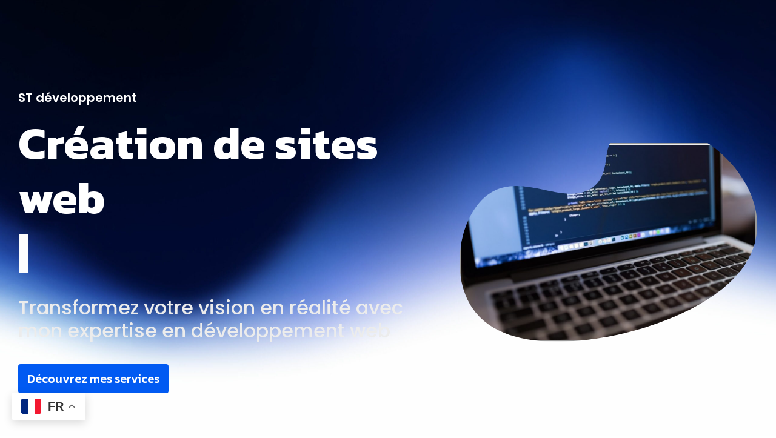

--- FILE ---
content_type: text/html; charset=UTF-8
request_url: https://www.sarabati.com/
body_size: 21206
content:
<!DOCTYPE html>
<html lang="fr-CA">
<head>
	<meta charset="UTF-8">
		<meta name='robots' content='index, follow, max-image-preview:large, max-snippet:-1, max-video-preview:-1' />
	<style>img:is([sizes="auto" i], [sizes^="auto," i]) { contain-intrinsic-size: 3000px 1500px }</style>
	
	<!-- This site is optimized with the Yoast SEO plugin v24.2 - https://yoast.com/wordpress/plugins/seo/ -->
	<title>Accueil - ST développement</title>
	<link rel="canonical" href="https://www.sarabati.com/" />
	<meta property="og:locale" content="fr_CA" />
	<meta property="og:type" content="website" />
	<meta property="og:title" content="Accueil - ST développement" />
	<meta property="og:description" content="ST développement Création de sites web Marketing Maintenance | Transformez votre vision en réalité avec mon expertise en développement web Découvrez mes services Compétences techniques À propos Découvrez mon parcours Je m&rsquo;appelle Sara, je suis ingénieure en informatique spécialisée dans le WEB.J&rsquo;ai plus de 8 ans d&rsquo;expérience en agences et 9 ans en freelance. J&rsquo;ai développé plusieurs sites web et applications en différents langages de programmation, mais j&rsquo;ai une préférence pour le PHP, ce qui m&rsquo;a permis de me familiariser avec le CMS WordPress.Je suis une personne déterminée, motivée, efficace, rigoureuse, minutieuse, méthodique et à l&rsquo;écoute de mon client.Je fais de la maintenance sur n&rsquo;importe quel site développé sous n&rsquo;importe quelle technologie. Services Développement Full-stack Si vous cherchez une solution complète, mon expertise full-stack combine les meilleures pratiques du front-end et du back-end pour offrir des sites web complets et performants. Front-end La création de l&rsquo;interface utilisateur et à l&rsquo;expérience utilisateur d&rsquo;une application ou d&rsquo;un site web.  La conception et de la mise en œuvre de la partie visible d&rsquo;une application, avec laquelle les utilisateurs interagissent directement. Outils et techniques maîtrisés HTML CSS JavaScript Responsive Web Design Tests et débogage Intégration avec le back-end Sécurité Back-end La mise en place de la logique métier et du traitement des données qui se produisent côté serveur d&rsquo;une application. La gestion des bases de données, de l&rsquo;interaction avec le front-end, de la sécurité, des performances, et d&rsquo;autres aspects liés à la partie invisible de l&rsquo;application. Outils et techniques maîtrisés PHP Java MySQL Laravel API Tests et Sécurité Administration de serveurs et bases de données Pourquoi me choisir? Innovation: Je suis constamment à la recherche de nouvelles technologies pour rester à la pointe de l&rsquo;innovation. Personnalisation: Chaque projet est unique, et je m&rsquo;adapte à vos besoins spécifiques. Mon engagement envers la qualité garantit des résultats exceptionnels à chaque étape du processus de développement. Demandez une soumission En chiffres.. ans d&rsquo;expérience 0 sites web 0 clients satisfaits 0 lignes de code 0 Blogue Mes derniers articles All Post Web Sport Actualité Relations humaines L&#8217;avenir de l&#8217;humanité Actualité, Web L&#8217;intelligence artificielle (IA) a déjà profondément transformé nos vies, de la manière dont nous interagissons avec la technologie à la façon&hellip; Lire plus Les Géants du Web Face à l&#8217;Impératif de la Sécurité Actualité, Web Les géants de l&#8217;internet, tels que Google, Facebook, Amazon, et d&#8217;autres, sont au cœur de cette bataille pour protéger les données&hellip; Lire plus La fin des mots de passe? Actualité Dans un monde numérique en constante évolution, la question de la sécurité en ligne demeure une préoccupation majeure. Parmi les éléments&hellip; Lire plus Voir plus End of Content. Prêt à donner vie à votre projet web ? Contactez-moi pour discuter de vos idées, de vos objectifs et de la manière dont je peux vous aider à atteindre le succès en ligne. Courriel :&nbsp;stdevweb@gmail.com © 2024 sarabati.com. Tous droits réservés. Linkedin Twitter" />
	<meta property="og:url" content="https://www.sarabati.com/" />
	<meta property="og:site_name" content="ST développement" />
	<meta property="article:modified_time" content="2024-05-06T16:50:58+00:00" />
	<meta property="og:image" content="https://www.sarabati.com/wp-content/uploads/2021/07/pexels-negative-space-34600-1024x682.jpg" />
	<meta name="twitter:card" content="summary_large_image" />
	<script type="application/ld+json" class="yoast-schema-graph">{"@context":"https://schema.org","@graph":[{"@type":"WebPage","@id":"https://www.sarabati.com/","url":"https://www.sarabati.com/","name":"Accueil - ST développement","isPartOf":{"@id":"https://www.sarabati.com/#website"},"about":{"@id":"https://www.sarabati.com/#/schema/person/f041252367a0c6020bb48626afcd7637"},"primaryImageOfPage":{"@id":"https://www.sarabati.com/#primaryimage"},"image":{"@id":"https://www.sarabati.com/#primaryimage"},"thumbnailUrl":"https://www.sarabati.com/wp-content/uploads/2021/07/pexels-negative-space-34600-1024x682.jpg","datePublished":"2024-01-12T12:53:52+00:00","dateModified":"2024-05-06T16:50:58+00:00","breadcrumb":{"@id":"https://www.sarabati.com/#breadcrumb"},"inLanguage":"fr-CA","potentialAction":[{"@type":"ReadAction","target":["https://www.sarabati.com/"]}]},{"@type":"ImageObject","inLanguage":"fr-CA","@id":"https://www.sarabati.com/#primaryimage","url":"https://www.sarabati.com/wp-content/uploads/2021/07/pexels-negative-space-34600.jpg","contentUrl":"https://www.sarabati.com/wp-content/uploads/2021/07/pexels-negative-space-34600.jpg","width":1280,"height":853},{"@type":"BreadcrumbList","@id":"https://www.sarabati.com/#breadcrumb","itemListElement":[{"@type":"ListItem","position":1,"name":"Accueil"}]},{"@type":"WebSite","@id":"https://www.sarabati.com/#website","url":"https://www.sarabati.com/","name":"Développement Web","description":"","publisher":{"@id":"https://www.sarabati.com/#/schema/person/f041252367a0c6020bb48626afcd7637"},"potentialAction":[{"@type":"SearchAction","target":{"@type":"EntryPoint","urlTemplate":"https://www.sarabati.com/?s={search_term_string}"},"query-input":{"@type":"PropertyValueSpecification","valueRequired":true,"valueName":"search_term_string"}}],"inLanguage":"fr-CA"},{"@type":["Person","Organization"],"@id":"https://www.sarabati.com/#/schema/person/f041252367a0c6020bb48626afcd7637","name":"sara","image":{"@type":"ImageObject","inLanguage":"fr-CA","@id":"https://www.sarabati.com/#/schema/person/image/","url":"https://secure.gravatar.com/avatar/4a95398cef2b5956f60b72c070d244a7?s=96&d=mm&r=g","contentUrl":"https://secure.gravatar.com/avatar/4a95398cef2b5956f60b72c070d244a7?s=96&d=mm&r=g","caption":"sara"},"logo":{"@id":"https://www.sarabati.com/#/schema/person/image/"},"sameAs":["https://sarabati.com"]}]}</script>
	<!-- / Yoast SEO plugin. -->


<link rel='dns-prefetch' href='//www.sarabati.com' />
<link rel="alternate" type="application/rss+xml" title="ST développement &raquo; Flux" href="https://www.sarabati.com/feed/" />
<link rel="alternate" type="application/rss+xml" title="ST développement &raquo; Flux des commentaires" href="https://www.sarabati.com/comments/feed/" />
<script type="text/javascript">
/* <![CDATA[ */
window._wpemojiSettings = {"baseUrl":"https:\/\/s.w.org\/images\/core\/emoji\/15.0.3\/72x72\/","ext":".png","svgUrl":"https:\/\/s.w.org\/images\/core\/emoji\/15.0.3\/svg\/","svgExt":".svg","source":{"concatemoji":"https:\/\/www.sarabati.com\/wp-includes\/js\/wp-emoji-release.min.js?ver=4d773cd0a52c69770b659355e779567f"}};
/*! This file is auto-generated */
!function(i,n){var o,s,e;function c(e){try{var t={supportTests:e,timestamp:(new Date).valueOf()};sessionStorage.setItem(o,JSON.stringify(t))}catch(e){}}function p(e,t,n){e.clearRect(0,0,e.canvas.width,e.canvas.height),e.fillText(t,0,0);var t=new Uint32Array(e.getImageData(0,0,e.canvas.width,e.canvas.height).data),r=(e.clearRect(0,0,e.canvas.width,e.canvas.height),e.fillText(n,0,0),new Uint32Array(e.getImageData(0,0,e.canvas.width,e.canvas.height).data));return t.every(function(e,t){return e===r[t]})}function u(e,t,n){switch(t){case"flag":return n(e,"\ud83c\udff3\ufe0f\u200d\u26a7\ufe0f","\ud83c\udff3\ufe0f\u200b\u26a7\ufe0f")?!1:!n(e,"\ud83c\uddfa\ud83c\uddf3","\ud83c\uddfa\u200b\ud83c\uddf3")&&!n(e,"\ud83c\udff4\udb40\udc67\udb40\udc62\udb40\udc65\udb40\udc6e\udb40\udc67\udb40\udc7f","\ud83c\udff4\u200b\udb40\udc67\u200b\udb40\udc62\u200b\udb40\udc65\u200b\udb40\udc6e\u200b\udb40\udc67\u200b\udb40\udc7f");case"emoji":return!n(e,"\ud83d\udc26\u200d\u2b1b","\ud83d\udc26\u200b\u2b1b")}return!1}function f(e,t,n){var r="undefined"!=typeof WorkerGlobalScope&&self instanceof WorkerGlobalScope?new OffscreenCanvas(300,150):i.createElement("canvas"),a=r.getContext("2d",{willReadFrequently:!0}),o=(a.textBaseline="top",a.font="600 32px Arial",{});return e.forEach(function(e){o[e]=t(a,e,n)}),o}function t(e){var t=i.createElement("script");t.src=e,t.defer=!0,i.head.appendChild(t)}"undefined"!=typeof Promise&&(o="wpEmojiSettingsSupports",s=["flag","emoji"],n.supports={everything:!0,everythingExceptFlag:!0},e=new Promise(function(e){i.addEventListener("DOMContentLoaded",e,{once:!0})}),new Promise(function(t){var n=function(){try{var e=JSON.parse(sessionStorage.getItem(o));if("object"==typeof e&&"number"==typeof e.timestamp&&(new Date).valueOf()<e.timestamp+604800&&"object"==typeof e.supportTests)return e.supportTests}catch(e){}return null}();if(!n){if("undefined"!=typeof Worker&&"undefined"!=typeof OffscreenCanvas&&"undefined"!=typeof URL&&URL.createObjectURL&&"undefined"!=typeof Blob)try{var e="postMessage("+f.toString()+"("+[JSON.stringify(s),u.toString(),p.toString()].join(",")+"));",r=new Blob([e],{type:"text/javascript"}),a=new Worker(URL.createObjectURL(r),{name:"wpTestEmojiSupports"});return void(a.onmessage=function(e){c(n=e.data),a.terminate(),t(n)})}catch(e){}c(n=f(s,u,p))}t(n)}).then(function(e){for(var t in e)n.supports[t]=e[t],n.supports.everything=n.supports.everything&&n.supports[t],"flag"!==t&&(n.supports.everythingExceptFlag=n.supports.everythingExceptFlag&&n.supports[t]);n.supports.everythingExceptFlag=n.supports.everythingExceptFlag&&!n.supports.flag,n.DOMReady=!1,n.readyCallback=function(){n.DOMReady=!0}}).then(function(){return e}).then(function(){var e;n.supports.everything||(n.readyCallback(),(e=n.source||{}).concatemoji?t(e.concatemoji):e.wpemoji&&e.twemoji&&(t(e.twemoji),t(e.wpemoji)))}))}((window,document),window._wpemojiSettings);
/* ]]> */
</script>
<style id='wp-emoji-styles-inline-css' type='text/css'>

	img.wp-smiley, img.emoji {
		display: inline !important;
		border: none !important;
		box-shadow: none !important;
		height: 1em !important;
		width: 1em !important;
		margin: 0 0.07em !important;
		vertical-align: -0.1em !important;
		background: none !important;
		padding: 0 !important;
	}
</style>
<style id='classic-theme-styles-inline-css' type='text/css'>
/*! This file is auto-generated */
.wp-block-button__link{color:#fff;background-color:#32373c;border-radius:9999px;box-shadow:none;text-decoration:none;padding:calc(.667em + 2px) calc(1.333em + 2px);font-size:1.125em}.wp-block-file__button{background:#32373c;color:#fff;text-decoration:none}
</style>
<style id='global-styles-inline-css' type='text/css'>
:root{--wp--preset--aspect-ratio--square: 1;--wp--preset--aspect-ratio--4-3: 4/3;--wp--preset--aspect-ratio--3-4: 3/4;--wp--preset--aspect-ratio--3-2: 3/2;--wp--preset--aspect-ratio--2-3: 2/3;--wp--preset--aspect-ratio--16-9: 16/9;--wp--preset--aspect-ratio--9-16: 9/16;--wp--preset--color--black: #000000;--wp--preset--color--cyan-bluish-gray: #abb8c3;--wp--preset--color--white: #ffffff;--wp--preset--color--pale-pink: #f78da7;--wp--preset--color--vivid-red: #cf2e2e;--wp--preset--color--luminous-vivid-orange: #ff6900;--wp--preset--color--luminous-vivid-amber: #fcb900;--wp--preset--color--light-green-cyan: #7bdcb5;--wp--preset--color--vivid-green-cyan: #00d084;--wp--preset--color--pale-cyan-blue: #8ed1fc;--wp--preset--color--vivid-cyan-blue: #0693e3;--wp--preset--color--vivid-purple: #9b51e0;--wp--preset--gradient--vivid-cyan-blue-to-vivid-purple: linear-gradient(135deg,rgba(6,147,227,1) 0%,rgb(155,81,224) 100%);--wp--preset--gradient--light-green-cyan-to-vivid-green-cyan: linear-gradient(135deg,rgb(122,220,180) 0%,rgb(0,208,130) 100%);--wp--preset--gradient--luminous-vivid-amber-to-luminous-vivid-orange: linear-gradient(135deg,rgba(252,185,0,1) 0%,rgba(255,105,0,1) 100%);--wp--preset--gradient--luminous-vivid-orange-to-vivid-red: linear-gradient(135deg,rgba(255,105,0,1) 0%,rgb(207,46,46) 100%);--wp--preset--gradient--very-light-gray-to-cyan-bluish-gray: linear-gradient(135deg,rgb(238,238,238) 0%,rgb(169,184,195) 100%);--wp--preset--gradient--cool-to-warm-spectrum: linear-gradient(135deg,rgb(74,234,220) 0%,rgb(151,120,209) 20%,rgb(207,42,186) 40%,rgb(238,44,130) 60%,rgb(251,105,98) 80%,rgb(254,248,76) 100%);--wp--preset--gradient--blush-light-purple: linear-gradient(135deg,rgb(255,206,236) 0%,rgb(152,150,240) 100%);--wp--preset--gradient--blush-bordeaux: linear-gradient(135deg,rgb(254,205,165) 0%,rgb(254,45,45) 50%,rgb(107,0,62) 100%);--wp--preset--gradient--luminous-dusk: linear-gradient(135deg,rgb(255,203,112) 0%,rgb(199,81,192) 50%,rgb(65,88,208) 100%);--wp--preset--gradient--pale-ocean: linear-gradient(135deg,rgb(255,245,203) 0%,rgb(182,227,212) 50%,rgb(51,167,181) 100%);--wp--preset--gradient--electric-grass: linear-gradient(135deg,rgb(202,248,128) 0%,rgb(113,206,126) 100%);--wp--preset--gradient--midnight: linear-gradient(135deg,rgb(2,3,129) 0%,rgb(40,116,252) 100%);--wp--preset--font-size--small: 13px;--wp--preset--font-size--medium: 20px;--wp--preset--font-size--large: 36px;--wp--preset--font-size--x-large: 42px;--wp--preset--spacing--20: 0.44rem;--wp--preset--spacing--30: 0.67rem;--wp--preset--spacing--40: 1rem;--wp--preset--spacing--50: 1.5rem;--wp--preset--spacing--60: 2.25rem;--wp--preset--spacing--70: 3.38rem;--wp--preset--spacing--80: 5.06rem;--wp--preset--shadow--natural: 6px 6px 9px rgba(0, 0, 0, 0.2);--wp--preset--shadow--deep: 12px 12px 50px rgba(0, 0, 0, 0.4);--wp--preset--shadow--sharp: 6px 6px 0px rgba(0, 0, 0, 0.2);--wp--preset--shadow--outlined: 6px 6px 0px -3px rgba(255, 255, 255, 1), 6px 6px rgba(0, 0, 0, 1);--wp--preset--shadow--crisp: 6px 6px 0px rgba(0, 0, 0, 1);}:where(.is-layout-flex){gap: 0.5em;}:where(.is-layout-grid){gap: 0.5em;}body .is-layout-flex{display: flex;}.is-layout-flex{flex-wrap: wrap;align-items: center;}.is-layout-flex > :is(*, div){margin: 0;}body .is-layout-grid{display: grid;}.is-layout-grid > :is(*, div){margin: 0;}:where(.wp-block-columns.is-layout-flex){gap: 2em;}:where(.wp-block-columns.is-layout-grid){gap: 2em;}:where(.wp-block-post-template.is-layout-flex){gap: 1.25em;}:where(.wp-block-post-template.is-layout-grid){gap: 1.25em;}.has-black-color{color: var(--wp--preset--color--black) !important;}.has-cyan-bluish-gray-color{color: var(--wp--preset--color--cyan-bluish-gray) !important;}.has-white-color{color: var(--wp--preset--color--white) !important;}.has-pale-pink-color{color: var(--wp--preset--color--pale-pink) !important;}.has-vivid-red-color{color: var(--wp--preset--color--vivid-red) !important;}.has-luminous-vivid-orange-color{color: var(--wp--preset--color--luminous-vivid-orange) !important;}.has-luminous-vivid-amber-color{color: var(--wp--preset--color--luminous-vivid-amber) !important;}.has-light-green-cyan-color{color: var(--wp--preset--color--light-green-cyan) !important;}.has-vivid-green-cyan-color{color: var(--wp--preset--color--vivid-green-cyan) !important;}.has-pale-cyan-blue-color{color: var(--wp--preset--color--pale-cyan-blue) !important;}.has-vivid-cyan-blue-color{color: var(--wp--preset--color--vivid-cyan-blue) !important;}.has-vivid-purple-color{color: var(--wp--preset--color--vivid-purple) !important;}.has-black-background-color{background-color: var(--wp--preset--color--black) !important;}.has-cyan-bluish-gray-background-color{background-color: var(--wp--preset--color--cyan-bluish-gray) !important;}.has-white-background-color{background-color: var(--wp--preset--color--white) !important;}.has-pale-pink-background-color{background-color: var(--wp--preset--color--pale-pink) !important;}.has-vivid-red-background-color{background-color: var(--wp--preset--color--vivid-red) !important;}.has-luminous-vivid-orange-background-color{background-color: var(--wp--preset--color--luminous-vivid-orange) !important;}.has-luminous-vivid-amber-background-color{background-color: var(--wp--preset--color--luminous-vivid-amber) !important;}.has-light-green-cyan-background-color{background-color: var(--wp--preset--color--light-green-cyan) !important;}.has-vivid-green-cyan-background-color{background-color: var(--wp--preset--color--vivid-green-cyan) !important;}.has-pale-cyan-blue-background-color{background-color: var(--wp--preset--color--pale-cyan-blue) !important;}.has-vivid-cyan-blue-background-color{background-color: var(--wp--preset--color--vivid-cyan-blue) !important;}.has-vivid-purple-background-color{background-color: var(--wp--preset--color--vivid-purple) !important;}.has-black-border-color{border-color: var(--wp--preset--color--black) !important;}.has-cyan-bluish-gray-border-color{border-color: var(--wp--preset--color--cyan-bluish-gray) !important;}.has-white-border-color{border-color: var(--wp--preset--color--white) !important;}.has-pale-pink-border-color{border-color: var(--wp--preset--color--pale-pink) !important;}.has-vivid-red-border-color{border-color: var(--wp--preset--color--vivid-red) !important;}.has-luminous-vivid-orange-border-color{border-color: var(--wp--preset--color--luminous-vivid-orange) !important;}.has-luminous-vivid-amber-border-color{border-color: var(--wp--preset--color--luminous-vivid-amber) !important;}.has-light-green-cyan-border-color{border-color: var(--wp--preset--color--light-green-cyan) !important;}.has-vivid-green-cyan-border-color{border-color: var(--wp--preset--color--vivid-green-cyan) !important;}.has-pale-cyan-blue-border-color{border-color: var(--wp--preset--color--pale-cyan-blue) !important;}.has-vivid-cyan-blue-border-color{border-color: var(--wp--preset--color--vivid-cyan-blue) !important;}.has-vivid-purple-border-color{border-color: var(--wp--preset--color--vivid-purple) !important;}.has-vivid-cyan-blue-to-vivid-purple-gradient-background{background: var(--wp--preset--gradient--vivid-cyan-blue-to-vivid-purple) !important;}.has-light-green-cyan-to-vivid-green-cyan-gradient-background{background: var(--wp--preset--gradient--light-green-cyan-to-vivid-green-cyan) !important;}.has-luminous-vivid-amber-to-luminous-vivid-orange-gradient-background{background: var(--wp--preset--gradient--luminous-vivid-amber-to-luminous-vivid-orange) !important;}.has-luminous-vivid-orange-to-vivid-red-gradient-background{background: var(--wp--preset--gradient--luminous-vivid-orange-to-vivid-red) !important;}.has-very-light-gray-to-cyan-bluish-gray-gradient-background{background: var(--wp--preset--gradient--very-light-gray-to-cyan-bluish-gray) !important;}.has-cool-to-warm-spectrum-gradient-background{background: var(--wp--preset--gradient--cool-to-warm-spectrum) !important;}.has-blush-light-purple-gradient-background{background: var(--wp--preset--gradient--blush-light-purple) !important;}.has-blush-bordeaux-gradient-background{background: var(--wp--preset--gradient--blush-bordeaux) !important;}.has-luminous-dusk-gradient-background{background: var(--wp--preset--gradient--luminous-dusk) !important;}.has-pale-ocean-gradient-background{background: var(--wp--preset--gradient--pale-ocean) !important;}.has-electric-grass-gradient-background{background: var(--wp--preset--gradient--electric-grass) !important;}.has-midnight-gradient-background{background: var(--wp--preset--gradient--midnight) !important;}.has-small-font-size{font-size: var(--wp--preset--font-size--small) !important;}.has-medium-font-size{font-size: var(--wp--preset--font-size--medium) !important;}.has-large-font-size{font-size: var(--wp--preset--font-size--large) !important;}.has-x-large-font-size{font-size: var(--wp--preset--font-size--x-large) !important;}
:where(.wp-block-post-template.is-layout-flex){gap: 1.25em;}:where(.wp-block-post-template.is-layout-grid){gap: 1.25em;}
:where(.wp-block-columns.is-layout-flex){gap: 2em;}:where(.wp-block-columns.is-layout-grid){gap: 2em;}
:root :where(.wp-block-pullquote){font-size: 1.5em;line-height: 1.6;}
</style>
<link rel='stylesheet' id='elementor-frontend-css' href='https://www.sarabati.com/wp-content/uploads/elementor/css/custom-frontend.min.css?ver=1737132976' type='text/css' media='all' />
<link rel='stylesheet' id='elementor-post-2382-css' href='https://www.sarabati.com/wp-content/uploads/elementor/css/post-2382.css?ver=1737132987' type='text/css' media='all' />
<link rel='stylesheet' id='widget-heading-css' href='https://www.sarabati.com/wp-content/plugins/elementor/assets/css/widget-heading.min.css?ver=3.26.5' type='text/css' media='all' />
<link rel='stylesheet' id='widget-icon-box-css' href='https://www.sarabati.com/wp-content/uploads/elementor/css/custom-widget-icon-box.min.css?ver=1737132976' type='text/css' media='all' />
<link rel='stylesheet' id='widget-text-editor-css' href='https://www.sarabati.com/wp-content/plugins/elementor/assets/css/widget-text-editor.min.css?ver=3.26.5' type='text/css' media='all' />
<link rel='stylesheet' id='royal-elementor-kit-style-css' href='https://www.sarabati.com/wp-content/themes/royal-elementor-kit/style.css?ver=1.0' type='text/css' media='all' />
<link rel='stylesheet' id='elementor-icons-css' href='https://www.sarabati.com/wp-content/plugins/elementor/assets/lib/eicons/css/elementor-icons.min.css?ver=5.34.0' type='text/css' media='all' />
<link rel='stylesheet' id='elementor-post-2204-css' href='https://www.sarabati.com/wp-content/uploads/elementor/css/post-2204.css?ver=1737132976' type='text/css' media='all' />
<link rel='stylesheet' id='widget-image-css' href='https://www.sarabati.com/wp-content/plugins/elementor/assets/css/widget-image.min.css?ver=3.26.5' type='text/css' media='all' />
<link rel='stylesheet' id='swiper-css' href='https://www.sarabati.com/wp-content/plugins/elementor/assets/lib/swiper/v8/css/swiper.min.css?ver=8.4.5' type='text/css' media='all' />
<link rel='stylesheet' id='e-swiper-css' href='https://www.sarabati.com/wp-content/plugins/elementor/assets/css/conditionals/e-swiper.min.css?ver=3.26.5' type='text/css' media='all' />
<link rel='stylesheet' id='widget-image-carousel-css' href='https://www.sarabati.com/wp-content/plugins/elementor/assets/css/widget-image-carousel.min.css?ver=3.26.5' type='text/css' media='all' />
<link rel='stylesheet' id='widget-divider-css' href='https://www.sarabati.com/wp-content/plugins/elementor/assets/css/widget-divider.min.css?ver=3.26.5' type='text/css' media='all' />
<link rel='stylesheet' id='widget-icon-list-css' href='https://www.sarabati.com/wp-content/uploads/elementor/css/custom-widget-icon-list.min.css?ver=1737132976' type='text/css' media='all' />
<link rel='stylesheet' id='widget-counter-css' href='https://www.sarabati.com/wp-content/plugins/elementor/assets/css/widget-counter.min.css?ver=3.26.5' type='text/css' media='all' />
<link rel='stylesheet' id='e-shapes-css' href='https://www.sarabati.com/wp-content/plugins/elementor/assets/css/conditionals/shapes.min.css?ver=3.26.5' type='text/css' media='all' />
<link rel='stylesheet' id='widget-social-icons-css' href='https://www.sarabati.com/wp-content/plugins/elementor/assets/css/widget-social-icons.min.css?ver=3.26.5' type='text/css' media='all' />
<link rel='stylesheet' id='e-apple-webkit-css' href='https://www.sarabati.com/wp-content/uploads/elementor/css/custom-apple-webkit.min.css?ver=1737132976' type='text/css' media='all' />
<link rel='stylesheet' id='wpr-animations-css-css' href='https://www.sarabati.com/wp-content/plugins/royal-elementor-addons/assets/css/lib/animations/wpr-animations.min.css?ver=1.7.1007' type='text/css' media='all' />
<link rel='stylesheet' id='wpr-link-animations-css-css' href='https://www.sarabati.com/wp-content/plugins/royal-elementor-addons/assets/css/lib/animations/wpr-link-animations.min.css?ver=1.7.1007' type='text/css' media='all' />
<link rel='stylesheet' id='wpr-loading-animations-css-css' href='https://www.sarabati.com/wp-content/plugins/royal-elementor-addons/assets/css/lib/animations/loading-animations.min.css?ver=1.7.1007' type='text/css' media='all' />
<link rel='stylesheet' id='wpr-button-animations-css-css' href='https://www.sarabati.com/wp-content/plugins/royal-elementor-addons/assets/css/lib/animations/button-animations.min.css?ver=1.7.1007' type='text/css' media='all' />
<link rel='stylesheet' id='wpr-text-animations-css-css' href='https://www.sarabati.com/wp-content/plugins/royal-elementor-addons/assets/css/lib/animations/text-animations.min.css?ver=1.7.1007' type='text/css' media='all' />
<link rel='stylesheet' id='wpr-lightgallery-css-css' href='https://www.sarabati.com/wp-content/plugins/royal-elementor-addons/assets/css/lib/lightgallery/lightgallery.min.css?ver=1.7.1007' type='text/css' media='all' />
<link rel='stylesheet' id='wpr-addons-css-css' href='https://www.sarabati.com/wp-content/plugins/royal-elementor-addons/assets/css/frontend.min.css?ver=1.7.1007' type='text/css' media='all' />
<link rel='stylesheet' id='font-awesome-5-all-css' href='https://www.sarabati.com/wp-content/plugins/elementor/assets/lib/font-awesome/css/all.min.css?ver=1.7.1007' type='text/css' media='all' />
<link rel='stylesheet' id='google-fonts-1-css' href='https://fonts.googleapis.com/css?family=Poppins%3A100%2C100italic%2C200%2C200italic%2C300%2C300italic%2C400%2C400italic%2C500%2C500italic%2C600%2C600italic%2C700%2C700italic%2C800%2C800italic%2C900%2C900italic%7CKanit%3A100%2C100italic%2C200%2C200italic%2C300%2C300italic%2C400%2C400italic%2C500%2C500italic%2C600%2C600italic%2C700%2C700italic%2C800%2C800italic%2C900%2C900italic%7COpen+Sans%3A100%2C100italic%2C200%2C200italic%2C300%2C300italic%2C400%2C400italic%2C500%2C500italic%2C600%2C600italic%2C700%2C700italic%2C800%2C800italic%2C900%2C900italic%7CRoboto%3A100%2C100italic%2C200%2C200italic%2C300%2C300italic%2C400%2C400italic%2C500%2C500italic%2C600%2C600italic%2C700%2C700italic%2C800%2C800italic%2C900%2C900italic%7CRoboto+Slab%3A100%2C100italic%2C200%2C200italic%2C300%2C300italic%2C400%2C400italic%2C500%2C500italic%2C600%2C600italic%2C700%2C700italic%2C800%2C800italic%2C900%2C900italic&#038;display=auto&#038;ver=6.7.4' type='text/css' media='all' />
<link rel='stylesheet' id='elementor-icons-shared-0-css' href='https://www.sarabati.com/wp-content/plugins/elementor/assets/lib/font-awesome/css/fontawesome.min.css?ver=5.15.3' type='text/css' media='all' />
<link rel='stylesheet' id='elementor-icons-fa-brands-css' href='https://www.sarabati.com/wp-content/plugins/elementor/assets/lib/font-awesome/css/brands.min.css?ver=5.15.3' type='text/css' media='all' />
<link rel='stylesheet' id='elementor-icons-fa-solid-css' href='https://www.sarabati.com/wp-content/plugins/elementor/assets/lib/font-awesome/css/solid.min.css?ver=5.15.3' type='text/css' media='all' />
<link rel="preconnect" href="https://fonts.gstatic.com/" crossorigin><script type="text/javascript" data-cfasync="false" src="https://www.sarabati.com/wp-includes/js/jquery/jquery.min.js?ver=3.7.1" id="jquery-core-js"></script>
<script type="text/javascript" data-cfasync="false" src="https://www.sarabati.com/wp-includes/js/jquery/jquery-migrate.min.js?ver=3.4.1" id="jquery-migrate-js"></script>
<link rel="https://api.w.org/" href="https://www.sarabati.com/wp-json/" /><link rel="alternate" title="JSON" type="application/json" href="https://www.sarabati.com/wp-json/wp/v2/pages/2382" /><link rel="EditURI" type="application/rsd+xml" title="RSD" href="https://www.sarabati.com/xmlrpc.php?rsd" />
<link rel="alternate" title="oEmbed (JSON)" type="application/json+oembed" href="https://www.sarabati.com/wp-json/oembed/1.0/embed?url=https%3A%2F%2Fwww.sarabati.com%2F" />
<link rel="alternate" title="oEmbed (XML)" type="text/xml+oembed" href="https://www.sarabati.com/wp-json/oembed/1.0/embed?url=https%3A%2F%2Fwww.sarabati.com%2F&#038;format=xml" />
		<script>
			document.documentElement.className = document.documentElement.className.replace('no-js', 'js');
		</script>
				<style>
			.no-js img.lazyload {
				display: none;
			}

			figure.wp-block-image img.lazyloading {
				min-width: 150px;
			}

						.lazyload, .lazyloading {
				opacity: 0;
			}

			.lazyloaded {
				opacity: 1;
				transition: opacity 400ms;
				transition-delay: 0ms;
			}

					</style>
		<meta name="generator" content="Elementor 3.26.5; features: additional_custom_breakpoints; settings: css_print_method-external, google_font-enabled, font_display-auto">
			<style>
				.e-con.e-parent:nth-of-type(n+4):not(.e-lazyloaded):not(.e-no-lazyload),
				.e-con.e-parent:nth-of-type(n+4):not(.e-lazyloaded):not(.e-no-lazyload) * {
					background-image: none !important;
				}
				@media screen and (max-height: 1024px) {
					.e-con.e-parent:nth-of-type(n+3):not(.e-lazyloaded):not(.e-no-lazyload),
					.e-con.e-parent:nth-of-type(n+3):not(.e-lazyloaded):not(.e-no-lazyload) * {
						background-image: none !important;
					}
				}
				@media screen and (max-height: 640px) {
					.e-con.e-parent:nth-of-type(n+2):not(.e-lazyloaded):not(.e-no-lazyload),
					.e-con.e-parent:nth-of-type(n+2):not(.e-lazyloaded):not(.e-no-lazyload) * {
						background-image: none !important;
					}
				}
			</style>
			<link rel="icon" href="https://www.sarabati.com/wp-content/uploads/2020/05/cropped-logosa-32x32.png" sizes="32x32" />
<link rel="icon" href="https://www.sarabati.com/wp-content/uploads/2020/05/cropped-logosa-192x192.png" sizes="192x192" />
<link rel="apple-touch-icon" href="https://www.sarabati.com/wp-content/uploads/2020/05/cropped-logosa-180x180.png" />
<meta name="msapplication-TileImage" content="https://www.sarabati.com/wp-content/uploads/2020/05/cropped-logosa-270x270.png" />
		<style type="text/css" id="wp-custom-css">
			.elementor-kit-2204{
	background-image: none;
}		</style>
		<style id="wpr_lightbox_styles">
				.lg-backdrop {
					background-color: rgba(0,0,0,0.6) !important;
				}
				.lg-toolbar,
				.lg-dropdown {
					background-color: rgba(0,0,0,0.8) !important;
				}
				.lg-dropdown:after {
					border-bottom-color: rgba(0,0,0,0.8) !important;
				}
				.lg-sub-html {
					background-color: rgba(0,0,0,0.8) !important;
				}
				.lg-thumb-outer,
				.lg-progress-bar {
					background-color: #444444 !important;
				}
				.lg-progress {
					background-color: #a90707 !important;
				}
				.lg-icon {
					color: #efefef !important;
					font-size: 20px !important;
				}
				.lg-icon.lg-toogle-thumb {
					font-size: 24px !important;
				}
				.lg-icon:hover,
				.lg-dropdown-text:hover {
					color: #ffffff !important;
				}
				.lg-sub-html,
				.lg-dropdown-text {
					color: #efefef !important;
					font-size: 14px !important;
				}
				#lg-counter {
					color: #efefef !important;
					font-size: 14px !important;
				}
				.lg-prev,
				.lg-next {
					font-size: 35px !important;
				}

				/* Defaults */
				.lg-icon {
				background-color: transparent !important;
				}

				#lg-counter {
				opacity: 0.9;
				}

				.lg-thumb-outer {
				padding: 0 10px;
				}

				.lg-thumb-item {
				border-radius: 0 !important;
				border: none !important;
				opacity: 0.5;
				}

				.lg-thumb-item.active {
					opacity: 1;
				}
	         </style>	<meta name="viewport" content="width=device-width, initial-scale=1.0, viewport-fit=cover" /></head>
<body data-rsssl=1 class="home page-template page-template-elementor_canvas page page-id-2382 wp-embed-responsive elementor-default elementor-template-canvas elementor-kit-2204 elementor-page elementor-page-2382">
			<div data-elementor-type="wp-post" data-elementor-id="336" class="elementor elementor-336">
						</div>
				<div data-elementor-type="wp-page" data-elementor-id="2382" class="elementor elementor-2382">
						<section class="elementor-section elementor-top-section elementor-element elementor-element-752c1a570 elementor-section-height-full elementor-section-boxed elementor-section-height-default elementor-section-items-middle wpr-particle-no wpr-jarallax-no wpr-parallax-no wpr-sticky-section-no" data-id="752c1a570" data-element_type="section" data-settings="{&quot;background_background&quot;:&quot;classic&quot;}">
						<div class="elementor-container elementor-column-gap-default">
					<div class="elementor-column elementor-col-50 elementor-top-column elementor-element elementor-element-5e6927f2" data-id="5e6927f2" data-element_type="column">
			<div class="elementor-widget-wrap elementor-element-populated">
						<div class="elementor-element elementor-element-42d16fcd elementor-widget elementor-widget-heading" data-id="42d16fcd" data-element_type="widget" data-widget_type="heading.default">
				<div class="elementor-widget-container">
					<h2 class="elementor-heading-title elementor-size-default">ST développement</h2>				</div>
				</div>
				<div class="elementor-element elementor-element-6fe782e2 wpr-advanced-text-style-animated wpr-fancy-text-typing wpr-animated-text-infinite-yes elementor-widget elementor-widget-wpr-advanced-text" data-id="6fe782e2" data-element_type="widget" data-settings="{&quot;anim_loop&quot;:&quot;yes&quot;}" data-widget_type="wpr-advanced-text.default">
				<div class="elementor-widget-container">
					
		<h3 class="wpr-advanced-text">

					
							<span class="wpr-advanced-text-preffix">Création de sites web<br></span>
			
		<span class="wpr-anim-text wpr-anim-text-type-typing wpr-anim-text-letters" data-anim-duration="200,2000" data-anim-loop="yes">
			<span class="wpr-anim-text-inner">
									<b>Marketing </b>
									<b>Maintenance</b>
							</span>
			<span class="wpr-anim-text-cursor">|</span>		</span>

				
		</h3>
		
						</div>
				</div>
				<div class="elementor-element elementor-element-1baac02c elementor-widget elementor-widget-text-editor" data-id="1baac02c" data-element_type="widget" data-widget_type="text-editor.default">
				<div class="elementor-widget-container">
									<h2>Transformez votre vision en réalité avec mon expertise en développement web</h2>								</div>
				</div>
				<div class="elementor-element elementor-element-171eb093 wpr-button-icon-style-inline wpr-button-icon-position-right elementor-widget elementor-widget-wpr-button" data-id="171eb093" data-element_type="widget" data-widget_type="wpr-button.default">
				<div class="elementor-widget-container">
						
			
		
		<div class="wpr-button-wrap elementor-clearfix">
		<a class="wpr-button wpr-button-effect wpr-button-none" data-text="Go" href="#services">
			
			<span class="wpr-button-content">
									<span class="wpr-button-text">Découvrez mes services</span>
								
							</span>
		</a>

				</div>
	
	
					</div>
				</div>
					</div>
		</div>
				<div class="elementor-column elementor-col-50 elementor-top-column elementor-element elementor-element-1f2b8e79 elementor-hidden-tablet elementor-hidden-mobile" data-id="1f2b8e79" data-element_type="column">
			<div class="elementor-widget-wrap elementor-element-populated">
						<div class="elementor-element elementor-element-1345b702 elementor-widget elementor-widget-image" data-id="1345b702" data-element_type="widget" data-widget_type="image.default">
				<div class="elementor-widget-container">
															<img fetchpriority="high" decoding="async" width="960" height="639" src="https://www.sarabati.com/wp-content/uploads/2021/07/pexels-negative-space-34600-1024x682.jpg" class="attachment-large size-large wp-image-694" alt="" srcset="https://www.sarabati.com/wp-content/uploads/2021/07/pexels-negative-space-34600-1024x682.jpg 1024w, https://www.sarabati.com/wp-content/uploads/2021/07/pexels-negative-space-34600-300x200.jpg 300w, https://www.sarabati.com/wp-content/uploads/2021/07/pexels-negative-space-34600-768x512.jpg 768w, https://www.sarabati.com/wp-content/uploads/2021/07/pexels-negative-space-34600-16x12.jpg 16w, https://www.sarabati.com/wp-content/uploads/2021/07/pexels-negative-space-34600-500x333.jpg 500w, https://www.sarabati.com/wp-content/uploads/2021/07/pexels-negative-space-34600-800x533.jpg 800w, https://www.sarabati.com/wp-content/uploads/2021/07/pexels-negative-space-34600-600x400.jpg 600w, https://www.sarabati.com/wp-content/uploads/2021/07/pexels-negative-space-34600.jpg 1280w" sizes="(max-width: 960px) 100vw, 960px" />															</div>
				</div>
					</div>
		</div>
					</div>
		</section>
				<section class="elementor-section elementor-top-section elementor-element elementor-element-45927325 elementor-section-boxed elementor-section-height-default elementor-section-height-default wpr-particle-no wpr-jarallax-no wpr-parallax-no wpr-sticky-section-no" data-id="45927325" data-element_type="section">
						<div class="elementor-container elementor-column-gap-default">
					<div class="elementor-column elementor-col-100 elementor-top-column elementor-element elementor-element-554095f4" data-id="554095f4" data-element_type="column" data-settings="{&quot;background_background&quot;:&quot;classic&quot;}">
			<div class="elementor-widget-wrap elementor-element-populated">
						<section class="elementor-section elementor-inner-section elementor-element elementor-element-5aa5787f elementor-section-boxed elementor-section-height-default elementor-section-height-default wpr-particle-no wpr-jarallax-no wpr-parallax-no wpr-sticky-section-no" data-id="5aa5787f" data-element_type="section" data-settings="{&quot;background_background&quot;:&quot;classic&quot;}">
						<div class="elementor-container elementor-column-gap-default">
					<div class="elementor-column elementor-col-50 elementor-inner-column elementor-element elementor-element-4308271c" data-id="4308271c" data-element_type="column">
			<div class="elementor-widget-wrap elementor-element-populated">
						<div class="elementor-element elementor-element-d744557 elementor-widget elementor-widget-heading" data-id="d744557" data-element_type="widget" data-widget_type="heading.default">
				<div class="elementor-widget-container">
					<h2 class="elementor-heading-title elementor-size-default">Compétences techniques</h2>				</div>
				</div>
					</div>
		</div>
				<div class="elementor-column elementor-col-50 elementor-inner-column elementor-element elementor-element-59c96d45" data-id="59c96d45" data-element_type="column">
			<div class="elementor-widget-wrap elementor-element-populated">
						<div class="elementor-element elementor-element-6ca40067 elementor-widget elementor-widget-image-carousel" data-id="6ca40067" data-element_type="widget" data-settings="{&quot;slides_to_show&quot;:&quot;4&quot;,&quot;navigation&quot;:&quot;none&quot;,&quot;image_spacing_custom&quot;:{&quot;unit&quot;:&quot;px&quot;,&quot;size&quot;:54,&quot;sizes&quot;:[]},&quot;autoplay&quot;:&quot;yes&quot;,&quot;pause_on_hover&quot;:&quot;yes&quot;,&quot;pause_on_interaction&quot;:&quot;yes&quot;,&quot;autoplay_speed&quot;:5000,&quot;infinite&quot;:&quot;yes&quot;,&quot;speed&quot;:500,&quot;image_spacing_custom_laptop&quot;:{&quot;unit&quot;:&quot;px&quot;,&quot;size&quot;:&quot;&quot;,&quot;sizes&quot;:[]},&quot;image_spacing_custom_tablet&quot;:{&quot;unit&quot;:&quot;px&quot;,&quot;size&quot;:&quot;&quot;,&quot;sizes&quot;:[]},&quot;image_spacing_custom_mobile&quot;:{&quot;unit&quot;:&quot;px&quot;,&quot;size&quot;:&quot;&quot;,&quot;sizes&quot;:[]}}" data-widget_type="image-carousel.default">
				<div class="elementor-widget-container">
							<div class="elementor-image-carousel-wrapper swiper" role="region" aria-roledescription="carousel" aria-label="Carrousel d’images" dir="ltr">
			<div class="elementor-image-carousel swiper-wrapper" aria-live="off">
								<div class="swiper-slide" role="group" aria-roledescription="slide" aria-label="1 of 11"><figure class="swiper-slide-inner"><img decoding="async" class="swiper-slide-image lazyload" data-src="https://www.sarabati.com/wp-content/uploads/2024/02/068ihJFxa9hBEC4x39SyWiH-7.webp" alt="068ihJFxa9hBEC4x39SyWiH-7" src="[data-uri]" style="--smush-placeholder-width: 810px; --smush-placeholder-aspect-ratio: 810/456;" /><noscript><img decoding="async" class="swiper-slide-image" src="https://www.sarabati.com/wp-content/uploads/2024/02/068ihJFxa9hBEC4x39SyWiH-7.webp" alt="068ihJFxa9hBEC4x39SyWiH-7" /></noscript></figure></div><div class="swiper-slide" role="group" aria-roledescription="slide" aria-label="2 of 11"><figure class="swiper-slide-inner"><img decoding="async" class="swiper-slide-image lazyload" data-src="https://www.sarabati.com/wp-content/uploads/2024/02/1200px-Logo_of_Keap_Company.svg.png" alt="1200px-Logo_of_Keap_Company.svg" src="[data-uri]" style="--smush-placeholder-width: 1200px; --smush-placeholder-aspect-ratio: 1200/560;" /><noscript><img decoding="async" class="swiper-slide-image" src="https://www.sarabati.com/wp-content/uploads/2024/02/1200px-Logo_of_Keap_Company.svg.png" alt="1200px-Logo_of_Keap_Company.svg" /></noscript></figure></div><div class="swiper-slide" role="group" aria-roledescription="slide" aria-label="3 of 11"><figure class="swiper-slide-inner"><img decoding="async" class="swiper-slide-image lazyload" data-src="https://www.sarabati.com/wp-content/uploads/2024/02/clickfunnels-logo-transparent.png" alt="clickfunnels-logo-transparent" src="[data-uri]" style="--smush-placeholder-width: 921px; --smush-placeholder-aspect-ratio: 921/445;" /><noscript><img decoding="async" class="swiper-slide-image" src="https://www.sarabati.com/wp-content/uploads/2024/02/clickfunnels-logo-transparent.png" alt="clickfunnels-logo-transparent" /></noscript></figure></div><div class="swiper-slide" role="group" aria-roledescription="slide" aria-label="4 of 11"><figure class="swiper-slide-inner"><img decoding="async" class="swiper-slide-image lazyload" data-src="https://www.sarabati.com/wp-content/uploads/2024/02/images.png" alt="images" src="[data-uri]" style="--smush-placeholder-width: 297px; --smush-placeholder-aspect-ratio: 297/170;" /><noscript><img decoding="async" class="swiper-slide-image" src="https://www.sarabati.com/wp-content/uploads/2024/02/images.png" alt="images" /></noscript></figure></div><div class="swiper-slide" role="group" aria-roledescription="slide" aria-label="5 of 11"><figure class="swiper-slide-inner"><img decoding="async" class="swiper-slide-image lazyload" data-src="https://www.sarabati.com/wp-content/uploads/2024/02/laravel-featured.webp" alt="laravel-featured" src="[data-uri]" style="--smush-placeholder-width: 2200px; --smush-placeholder-aspect-ratio: 2200/1100;" /><noscript><img decoding="async" class="swiper-slide-image" src="https://www.sarabati.com/wp-content/uploads/2024/02/laravel-featured.webp" alt="laravel-featured" /></noscript></figure></div><div class="swiper-slide" role="group" aria-roledescription="slide" aria-label="6 of 11"><figure class="swiper-slide-inner"><img decoding="async" class="swiper-slide-image lazyload" data-src="https://www.sarabati.com/wp-content/uploads/2024/02/Mysql_logo.png" alt="Mysql_logo" src="[data-uri]" style="--smush-placeholder-width: 391px; --smush-placeholder-aspect-ratio: 391/202;" /><noscript><img decoding="async" class="swiper-slide-image" src="https://www.sarabati.com/wp-content/uploads/2024/02/Mysql_logo.png" alt="Mysql_logo" /></noscript></figure></div><div class="swiper-slide" role="group" aria-roledescription="slide" aria-label="7 of 11"><figure class="swiper-slide-inner"><img decoding="async" class="swiper-slide-image lazyload" data-src="https://www.sarabati.com/wp-content/uploads/2024/02/PHP-logo.svg.png" alt="PHP-logo.svg" src="[data-uri]" style="--smush-placeholder-width: 1200px; --smush-placeholder-aspect-ratio: 1200/648;" /><noscript><img decoding="async" class="swiper-slide-image" src="https://www.sarabati.com/wp-content/uploads/2024/02/PHP-logo.svg.png" alt="PHP-logo.svg" /></noscript></figure></div><div class="swiper-slide" role="group" aria-roledescription="slide" aria-label="8 of 11"><figure class="swiper-slide-inner"><img decoding="async" class="swiper-slide-image lazyload" data-src="https://www.sarabati.com/wp-content/uploads/2024/02/telechargement.png" alt="téléchargement" src="[data-uri]" style="--smush-placeholder-width: 304px; --smush-placeholder-aspect-ratio: 304/166;" /><noscript><img decoding="async" class="swiper-slide-image" src="https://www.sarabati.com/wp-content/uploads/2024/02/telechargement.png" alt="téléchargement" /></noscript></figure></div><div class="swiper-slide" role="group" aria-roledescription="slide" aria-label="9 of 11"><figure class="swiper-slide-inner"><img decoding="async" class="swiper-slide-image lazyload" data-src="https://www.sarabati.com/wp-content/uploads/2024/02/WordPress.jpg" alt="WordPress" src="[data-uri]" style="--smush-placeholder-width: 900px; --smush-placeholder-aspect-ratio: 900/509;" /><noscript><img decoding="async" class="swiper-slide-image" src="https://www.sarabati.com/wp-content/uploads/2024/02/WordPress.jpg" alt="WordPress" /></noscript></figure></div><div class="swiper-slide" role="group" aria-roledescription="slide" aria-label="10 of 11"><figure class="swiper-slide-inner"><img decoding="async" class="swiper-slide-image lazyload" data-src="https://www.sarabati.com/wp-content/uploads/2024/02/CSS3_logo_and_wordmark.svg-e1707095335699.png" alt="CSS3_logo_and_wordmark.svg" src="[data-uri]" style="--smush-placeholder-width: 1199px; --smush-placeholder-aspect-ratio: 1199/273;" /><noscript><img decoding="async" class="swiper-slide-image" src="https://www.sarabati.com/wp-content/uploads/2024/02/CSS3_logo_and_wordmark.svg-e1707095335699.png" alt="CSS3_logo_and_wordmark.svg" /></noscript></figure></div><div class="swiper-slide" role="group" aria-roledescription="slide" aria-label="11 of 11"><figure class="swiper-slide-inner"><img decoding="async" class="swiper-slide-image lazyload" data-src="https://www.sarabati.com/wp-content/uploads/2024/02/woocommerce-logo-2022.jpg" alt="woocommerce-logo-2022" src="[data-uri]" style="--smush-placeholder-width: 1077px; --smush-placeholder-aspect-ratio: 1077/622;" /><noscript><img decoding="async" class="swiper-slide-image" src="https://www.sarabati.com/wp-content/uploads/2024/02/woocommerce-logo-2022.jpg" alt="woocommerce-logo-2022" /></noscript></figure></div>			</div>
							
									</div>
						</div>
				</div>
					</div>
		</div>
					</div>
		</section>
					</div>
		</div>
					</div>
		</section>
				<section class="elementor-section elementor-top-section elementor-element elementor-element-55a9f1de elementor-section-boxed elementor-section-height-default elementor-section-height-default wpr-particle-no wpr-jarallax-no wpr-parallax-no wpr-sticky-section-no" data-id="55a9f1de" data-element_type="section">
						<div class="elementor-container elementor-column-gap-wide">
					<div class="elementor-column elementor-col-50 elementor-top-column elementor-element elementor-element-442470cc elementor-hidden-tablet elementor-hidden-mobile" data-id="442470cc" data-element_type="column">
			<div class="elementor-widget-wrap elementor-element-populated">
						<div class="elementor-element elementor-element-542c26cc elementor-widget elementor-widget-image" data-id="542c26cc" data-element_type="widget" data-widget_type="image.default">
				<div class="elementor-widget-container">
															<img decoding="async" width="539" height="654" data-src="https://www.sarabati.com/wp-content/uploads/2024/05/profil.png" class="attachment-full size-full wp-image-2648 lazyload" alt="" data-srcset="https://www.sarabati.com/wp-content/uploads/2024/05/profil.png 539w, https://www.sarabati.com/wp-content/uploads/2024/05/profil-247x300.png 247w" data-sizes="(max-width: 539px) 100vw, 539px" src="[data-uri]" style="--smush-placeholder-width: 539px; --smush-placeholder-aspect-ratio: 539/654;" /><noscript><img decoding="async" width="539" height="654" src="https://www.sarabati.com/wp-content/uploads/2024/05/profil.png" class="attachment-full size-full wp-image-2648" alt="" srcset="https://www.sarabati.com/wp-content/uploads/2024/05/profil.png 539w, https://www.sarabati.com/wp-content/uploads/2024/05/profil-247x300.png 247w" sizes="(max-width: 539px) 100vw, 539px" /></noscript>															</div>
				</div>
					</div>
		</div>
				<div class="elementor-column elementor-col-50 elementor-top-column elementor-element elementor-element-54a77ab8" data-id="54a77ab8" data-element_type="column">
			<div class="elementor-widget-wrap elementor-element-populated">
						<div class="elementor-element elementor-element-70677b6f elementor-widget elementor-widget-heading" data-id="70677b6f" data-element_type="widget" data-widget_type="heading.default">
				<div class="elementor-widget-container">
					<h2 class="elementor-heading-title elementor-size-default">À propos</h2>				</div>
				</div>
				<div class="elementor-element elementor-element-2b262f67 elementor-widget elementor-widget-heading" data-id="2b262f67" data-element_type="widget" data-widget_type="heading.default">
				<div class="elementor-widget-container">
					<h2 class="elementor-heading-title elementor-size-default">Découvrez mon parcours</h2>				</div>
				</div>
				<div class="elementor-element elementor-element-7ab71d37 elementor-widget elementor-widget-text-editor" data-id="7ab71d37" data-element_type="widget" data-widget_type="text-editor.default">
				<div class="elementor-widget-container">
									<p>Je m&rsquo;appelle Sara, je suis ingénieure en informatique spécialisée dans le WEB.<br>J&rsquo;ai plus de 8 ans d&rsquo;expérience en agences et 9 ans en freelance. J&rsquo;ai développé plusieurs sites web et applications en différents langages de programmation, mais j&rsquo;ai une préférence pour le PHP, ce qui m&rsquo;a permis de me familiariser avec le CMS WordPress.<br>Je suis une personne déterminée, motivée, efficace, rigoureuse, minutieuse, méthodique et à l&rsquo;écoute de mon client.<br>Je fais de la maintenance sur n&rsquo;importe quel site développé sous n&rsquo;importe quelle technologie.</p>								</div>
				</div>
				<div class="elementor-element elementor-element-315a1f7c wpr-button-icon-style-inline wpr-button-icon-position-right elementor-widget elementor-widget-wpr-button" data-id="315a1f7c" data-element_type="widget" data-widget_type="wpr-button.default">
				<div class="elementor-widget-container">
						
			
		
		<div class="wpr-button-wrap elementor-clearfix">
		<a class="wpr-button wpr-button-effect wpr-button-none" data-text="Go" href="https://www.linkedin.com/in/sara-trombati/">
			
			<span class="wpr-button-content">
								
									<span class="wpr-button-icon"><i class="fab fa-linkedin"></i></span>
							</span>
		</a>

				</div>
	
	
					</div>
				</div>
					</div>
		</div>
					</div>
		</section>
				<section class="elementor-section elementor-top-section elementor-element elementor-element-473321d elementor-section-boxed elementor-section-height-default elementor-section-height-default wpr-particle-no wpr-jarallax-no wpr-parallax-no wpr-sticky-section-no" data-id="473321d" data-element_type="section">
						<div class="elementor-container elementor-column-gap-default">
					<div class="elementor-column elementor-col-100 elementor-top-column elementor-element elementor-element-10419d0" data-id="10419d0" data-element_type="column">
			<div class="elementor-widget-wrap elementor-element-populated">
						<div class="elementor-element elementor-element-d221805 elementor-widget-divider--view-line elementor-widget elementor-widget-divider" data-id="d221805" data-element_type="widget" data-widget_type="divider.default">
				<div class="elementor-widget-container">
							<div class="elementor-divider">
			<span class="elementor-divider-separator">
						</span>
		</div>
						</div>
				</div>
					</div>
		</div>
					</div>
		</section>
				<section class="elementor-section elementor-top-section elementor-element elementor-element-7cab288e elementor-section-boxed elementor-section-height-default elementor-section-height-default wpr-particle-no wpr-jarallax-no wpr-parallax-no wpr-sticky-section-no" data-id="7cab288e" data-element_type="section" id="services">
						<div class="elementor-container elementor-column-gap-default">
					<div class="elementor-column elementor-col-100 elementor-top-column elementor-element elementor-element-bb0a453" data-id="bb0a453" data-element_type="column">
			<div class="elementor-widget-wrap elementor-element-populated">
						<div class="elementor-element elementor-element-5bb51c44 elementor-widget elementor-widget-heading" data-id="5bb51c44" data-element_type="widget" data-widget_type="heading.default">
				<div class="elementor-widget-container">
					<h2 class="elementor-heading-title elementor-size-default">Services</h2>				</div>
				</div>
				<div class="elementor-element elementor-element-36698c46 elementor-widget elementor-widget-heading" data-id="36698c46" data-element_type="widget" data-widget_type="heading.default">
				<div class="elementor-widget-container">
					<h2 class="elementor-heading-title elementor-size-default">Développement Full-stack</h2>				</div>
				</div>
				<div class="elementor-element elementor-element-7ab81ac4 elementor-widget elementor-widget-text-editor" data-id="7ab81ac4" data-element_type="widget" data-widget_type="text-editor.default">
				<div class="elementor-widget-container">
									<p>Si vous cherchez une solution complète, mon expertise full-stack combine les meilleures pratiques du front-end et du back-end pour offrir des sites web complets et performants.</p>								</div>
				</div>
				<section class="elementor-section elementor-inner-section elementor-element elementor-element-19e5c119 elementor-section-boxed elementor-section-height-default elementor-section-height-default wpr-particle-no wpr-jarallax-no wpr-parallax-no wpr-sticky-section-no" data-id="19e5c119" data-element_type="section">
						<div class="elementor-container elementor-column-gap-default">
					<div class="elementor-column elementor-col-50 elementor-inner-column elementor-element elementor-element-2d8b5f6d" data-id="2d8b5f6d" data-element_type="column">
			<div class="elementor-widget-wrap elementor-element-populated">
						<div class="elementor-element elementor-element-5f21ad75 wpr-flip-box-front-align-left wpr-flip-box-back-align-left wpr-flip-box-animation-flip wpr-flip-box-animation-3d-yes wpr-flip-box-anim-direction-right elementor-widget elementor-widget-wpr-flip-box" data-id="5f21ad75" data-element_type="widget" data-widget_type="wpr-flip-box.default">
				<div class="elementor-widget-container">
								
		<div class="wpr-flip-box" data-trigger="hover">
			
			<div class="wpr-flip-box-item wpr-flip-box-front wpr-anim-timing-ease-default">

				<div class="wpr-flip-box-overlay"></div>

				<div class="wpr-flip-box-content">
					
										<div class="wpr-flip-box-icon">
						<i class="fas fa-laptop"></i>
					</div>
										
											<h3 class="wpr-flip-box-title">Front-end</h3>
					
											<div class="wpr-flip-box-description"><ul><li>La création de l'interface utilisateur et à l'expérience utilisateur d'une application ou d'un site web. </li><li>La conception et de la mise en œuvre de la partie visible d'une application, avec laquelle les utilisateurs interagissent directement.</li></ul></div>						
						

						

				</div>
			</div>

			<div class="wpr-flip-box-item wpr-flip-box-back wpr-anim-timing-ease-default">

				<div class="wpr-flip-box-overlay"></div>
				
				<div class="wpr-flip-box-content">
					
										<a class="wpr-flip-box-link" href="#"></a>	
					
										<div class="wpr-flip-box-icon">
						<i class="fas fa-laptop"></i>
					</div>
										
											<h3 class="wpr-flip-box-title">
							Outils et techniques maîtrisés						</h3>
					
											<div class="wpr-flip-box-description"><ul><li><strong>HTML</strong></li><li><strong>CSS</strong></li><li><strong>JavaScript</strong></li><li><strong>Responsive Web Design</strong></li><li><strong>Tests et débogage</strong></li><li><strong>Intégration avec le back-end</strong></li><li><strong>Sécurité</strong></li></ul></div>						
						

						

				</div>
			</div>
		</div>

						</div>
				</div>
					</div>
		</div>
				<div class="elementor-column elementor-col-50 elementor-inner-column elementor-element elementor-element-63451f1d" data-id="63451f1d" data-element_type="column">
			<div class="elementor-widget-wrap elementor-element-populated">
						<div class="elementor-element elementor-element-76610f63 wpr-flip-box-front-align-left wpr-flip-box-back-align-left wpr-flip-box-animation-flip wpr-flip-box-animation-3d-yes wpr-flip-box-anim-direction-right elementor-widget elementor-widget-wpr-flip-box" data-id="76610f63" data-element_type="widget" data-widget_type="wpr-flip-box.default">
				<div class="elementor-widget-container">
								
		<div class="wpr-flip-box" data-trigger="hover">
			
			<div class="wpr-flip-box-item wpr-flip-box-front wpr-anim-timing-ease-default">

				<div class="wpr-flip-box-overlay"></div>

				<div class="wpr-flip-box-content">
					
										<div class="wpr-flip-box-icon">
						<i class="fas fa-code"></i>
					</div>
										
											<h3 class="wpr-flip-box-title">Back-end</h3>
					
											<div class="wpr-flip-box-description"><ul><li>La mise en place de la logique métier et du traitement des données qui se produisent côté serveur d'une application.</li><li>La gestion des bases de données, de l'interaction avec le front-end, de la sécurité, des performances, et d'autres aspects liés à la partie invisible de l'application.</li></ul></div>						
						

						

				</div>
			</div>

			<div class="wpr-flip-box-item wpr-flip-box-back wpr-anim-timing-ease-default">

				<div class="wpr-flip-box-overlay"></div>
				
				<div class="wpr-flip-box-content">
					
										<a class="wpr-flip-box-link" href="#"></a>	
					
										<div class="wpr-flip-box-icon">
						<i class="fas fa-code"></i>
					</div>
										
											<h3 class="wpr-flip-box-title">
							Outils et techniques maîtrisés						</h3>
					
											<div class="wpr-flip-box-description"><ul><li><strong>PHP</strong></li><li><strong>Java</strong></li><li><strong>MySQL</strong></li><li><strong>Laravel</strong></li><li><strong>API</strong></li><li><strong>Tests et Sécurité</strong></li><li><strong>Administration de serveurs et bases de données</strong></li></ul></div>						
						

						

				</div>
			</div>
		</div>

						</div>
				</div>
					</div>
		</div>
					</div>
		</section>
					</div>
		</div>
					</div>
		</section>
				<section class="elementor-section elementor-top-section elementor-element elementor-element-510ea3ac elementor-section-boxed elementor-section-height-default elementor-section-height-default wpr-particle-no wpr-jarallax-no wpr-parallax-no wpr-sticky-section-no" data-id="510ea3ac" data-element_type="section" data-settings="{&quot;background_background&quot;:&quot;classic&quot;}">
							<div class="elementor-background-overlay"></div>
							<div class="elementor-container elementor-column-gap-default">
					<div class="elementor-column elementor-col-100 elementor-top-column elementor-element elementor-element-543969ac" data-id="543969ac" data-element_type="column">
			<div class="elementor-widget-wrap elementor-element-populated">
					<div class="elementor-background-overlay"></div>
						<section class="elementor-section elementor-inner-section elementor-element elementor-element-ce3bdfb elementor-section-boxed elementor-section-height-default elementor-section-height-default wpr-particle-no wpr-jarallax-no wpr-parallax-no wpr-sticky-section-no" data-id="ce3bdfb" data-element_type="section">
						<div class="elementor-container elementor-column-gap-default">
					<div class="elementor-column elementor-col-50 elementor-inner-column elementor-element elementor-element-71071f28" data-id="71071f28" data-element_type="column">
			<div class="elementor-widget-wrap elementor-element-populated">
						<div class="elementor-element elementor-element-7d10f5fe elementor-widget elementor-widget-heading" data-id="7d10f5fe" data-element_type="widget" data-widget_type="heading.default">
				<div class="elementor-widget-container">
					<h2 class="elementor-heading-title elementor-size-default">Pourquoi me choisir?</h2>				</div>
				</div>
					</div>
		</div>
				<div class="elementor-column elementor-col-50 elementor-inner-column elementor-element elementor-element-27e5bccd" data-id="27e5bccd" data-element_type="column">
			<div class="elementor-widget-wrap elementor-element-populated">
						<div class="elementor-element elementor-element-35c019c9 elementor-icon-list--layout-traditional elementor-list-item-link-full_width elementor-widget elementor-widget-icon-list" data-id="35c019c9" data-element_type="widget" data-widget_type="icon-list.default">
				<div class="elementor-widget-container">
							<ul class="elementor-icon-list-items">
							<li class="elementor-icon-list-item">
											<span class="elementor-icon-list-icon">
							<i aria-hidden="true" class="fas fa-check-circle"></i>						</span>
										<span class="elementor-icon-list-text">Innovation: Je suis constamment à la recherche de nouvelles technologies pour rester à la pointe de l'innovation.</span>
									</li>
								<li class="elementor-icon-list-item">
											<span class="elementor-icon-list-icon">
							<i aria-hidden="true" class="fas fa-check-circle"></i>						</span>
										<span class="elementor-icon-list-text">Personnalisation: Chaque projet est unique, et je m'adapte à vos besoins spécifiques.</span>
									</li>
								<li class="elementor-icon-list-item">
											<span class="elementor-icon-list-icon">
							<i aria-hidden="true" class="fas fa-check-circle"></i>						</span>
										<span class="elementor-icon-list-text">Mon engagement envers la qualité garantit des résultats exceptionnels à chaque étape du processus de développement.</span>
									</li>
						</ul>
						</div>
				</div>
				<div class="elementor-element elementor-element-77ca1ec wpr-button-icon-style-inline wpr-button-icon-position-right elementor-widget elementor-widget-wpr-button" data-id="77ca1ec" data-element_type="widget" data-widget_type="wpr-button.default">
				<div class="elementor-widget-container">
						
			
		
		<div class="wpr-button-wrap elementor-clearfix">
		<a class="wpr-button wpr-button-effect wpr-button-none" data-text="Go" href="mailto:stdevweb@gmail.com">
			
			<span class="wpr-button-content">
									<span class="wpr-button-text">Demandez une soumission</span>
								
							</span>
		</a>

				</div>
	
	
					</div>
				</div>
					</div>
		</div>
					</div>
		</section>
					</div>
		</div>
					</div>
		</section>
				<section class="elementor-section elementor-top-section elementor-element elementor-element-52bb51ad elementor-section-full_width elementor-section-height-default elementor-section-height-default wpr-particle-no wpr-jarallax-no wpr-parallax-no wpr-sticky-section-no" data-id="52bb51ad" data-element_type="section" data-settings="{&quot;background_background&quot;:&quot;classic&quot;,&quot;shape_divider_top&quot;:&quot;tilt&quot;,&quot;shape_divider_bottom&quot;:&quot;tilt&quot;}">
					<div class="elementor-shape elementor-shape-top" data-negative="false">
			<svg xmlns="http://www.w3.org/2000/svg" viewBox="0 0 1000 100" preserveAspectRatio="none">
	<path class="elementor-shape-fill" d="M0,6V0h1000v100L0,6z"/>
</svg>		</div>
				<div class="elementor-shape elementor-shape-bottom" data-negative="false">
			<svg xmlns="http://www.w3.org/2000/svg" viewBox="0 0 1000 100" preserveAspectRatio="none">
	<path class="elementor-shape-fill" d="M0,6V0h1000v100L0,6z"/>
</svg>		</div>
					<div class="elementor-container elementor-column-gap-default">
					<div class="elementor-column elementor-col-100 elementor-top-column elementor-element elementor-element-289cc382" data-id="289cc382" data-element_type="column">
			<div class="elementor-widget-wrap elementor-element-populated">
						<section class="elementor-section elementor-inner-section elementor-element elementor-element-255c6d28 elementor-section-boxed elementor-section-height-default elementor-section-height-default wpr-particle-no wpr-jarallax-no wpr-parallax-no wpr-sticky-section-no" data-id="255c6d28" data-element_type="section">
						<div class="elementor-container elementor-column-gap-default">
					<div class="elementor-column elementor-col-20 elementor-inner-column elementor-element elementor-element-baa701f" data-id="baa701f" data-element_type="column">
			<div class="elementor-widget-wrap elementor-element-populated">
						<div class="elementor-element elementor-element-77d15817 elementor-widget elementor-widget-heading" data-id="77d15817" data-element_type="widget" data-widget_type="heading.default">
				<div class="elementor-widget-container">
					<h2 class="elementor-heading-title elementor-size-default">En chiffres..</h2>				</div>
				</div>
					</div>
		</div>
				<div class="elementor-column elementor-col-20 elementor-inner-column elementor-element elementor-element-66a06548" data-id="66a06548" data-element_type="column">
			<div class="elementor-widget-wrap elementor-element-populated">
						<div class="elementor-element elementor-element-7faf744 elementor-widget elementor-widget-counter" data-id="7faf744" data-element_type="widget" data-widget_type="counter.default">
				<div class="elementor-widget-container">
							<div class="elementor-counter">
			<div class="elementor-counter-title">ans d'expérience</div>			<div class="elementor-counter-number-wrapper">
				<span class="elementor-counter-number-prefix"></span>
				<span class="elementor-counter-number" data-duration="2000" data-to-value="8" data-from-value="0" data-delimiter=",">0</span>
				<span class="elementor-counter-number-suffix"></span>
			</div>
		</div>
						</div>
				</div>
					</div>
		</div>
				<div class="elementor-column elementor-col-20 elementor-inner-column elementor-element elementor-element-8eafff6" data-id="8eafff6" data-element_type="column">
			<div class="elementor-widget-wrap elementor-element-populated">
						<div class="elementor-element elementor-element-30e7fc8 elementor-widget elementor-widget-counter" data-id="30e7fc8" data-element_type="widget" data-widget_type="counter.default">
				<div class="elementor-widget-container">
							<div class="elementor-counter">
			<div class="elementor-counter-title">sites web</div>			<div class="elementor-counter-number-wrapper">
				<span class="elementor-counter-number-prefix"></span>
				<span class="elementor-counter-number" data-duration="2000" data-to-value="21" data-from-value="0" data-delimiter=",">0</span>
				<span class="elementor-counter-number-suffix"></span>
			</div>
		</div>
						</div>
				</div>
					</div>
		</div>
				<div class="elementor-column elementor-col-20 elementor-inner-column elementor-element elementor-element-f030b4b" data-id="f030b4b" data-element_type="column">
			<div class="elementor-widget-wrap elementor-element-populated">
						<div class="elementor-element elementor-element-9b95ade elementor-widget elementor-widget-counter" data-id="9b95ade" data-element_type="widget" data-widget_type="counter.default">
				<div class="elementor-widget-container">
							<div class="elementor-counter">
			<div class="elementor-counter-title">clients satisfaits</div>			<div class="elementor-counter-number-wrapper">
				<span class="elementor-counter-number-prefix"></span>
				<span class="elementor-counter-number" data-duration="2000" data-to-value="25" data-from-value="0" data-delimiter=",">0</span>
				<span class="elementor-counter-number-suffix"></span>
			</div>
		</div>
						</div>
				</div>
					</div>
		</div>
				<div class="elementor-column elementor-col-20 elementor-inner-column elementor-element elementor-element-cb68e9d" data-id="cb68e9d" data-element_type="column">
			<div class="elementor-widget-wrap elementor-element-populated">
						<div class="elementor-element elementor-element-c2cc66a elementor-widget elementor-widget-counter" data-id="c2cc66a" data-element_type="widget" data-widget_type="counter.default">
				<div class="elementor-widget-container">
							<div class="elementor-counter">
			<div class="elementor-counter-title">lignes de code</div>			<div class="elementor-counter-number-wrapper">
				<span class="elementor-counter-number-prefix"></span>
				<span class="elementor-counter-number" data-duration="2000" data-to-value="45300" data-from-value="0" data-delimiter=",">0</span>
				<span class="elementor-counter-number-suffix"></span>
			</div>
		</div>
						</div>
				</div>
					</div>
		</div>
					</div>
		</section>
					</div>
		</div>
					</div>
		</section>
				<section class="elementor-section elementor-top-section elementor-element elementor-element-30952780 elementor-section-boxed elementor-section-height-default elementor-section-height-default wpr-particle-no wpr-jarallax-no wpr-parallax-no wpr-sticky-section-no" data-id="30952780" data-element_type="section" data-settings="{&quot;background_background&quot;:&quot;classic&quot;}">
						<div class="elementor-container elementor-column-gap-default">
					<div class="elementor-column elementor-col-100 elementor-top-column elementor-element elementor-element-554aa1a" data-id="554aa1a" data-element_type="column">
			<div class="elementor-widget-wrap elementor-element-populated">
						<div class="elementor-element elementor-element-2de68a37 elementor-widget elementor-widget-heading" data-id="2de68a37" data-element_type="widget" data-widget_type="heading.default">
				<div class="elementor-widget-container">
					<h2 class="elementor-heading-title elementor-size-default">Blogue</h2>				</div>
				</div>
				<div class="elementor-element elementor-element-635e3898 elementor-widget elementor-widget-heading" data-id="635e3898" data-element_type="widget" data-widget_type="heading.default">
				<div class="elementor-widget-container">
					<h2 class="elementor-heading-title elementor-size-default">Mes derniers articles</h2>				</div>
				</div>
				<div class="elementor-element elementor-element-6759a171 wpr-grid-columns-3 wpr-grid-columns--laptop3 wpr-grid-columns--tablet2 wpr-grid-columns--mobile1 wpr-grid-pagination-center wpr-item-styles-inner elementor-widget elementor-widget-wpr-grid" data-id="6759a171" data-element_type="widget" data-widget_type="wpr-grid.default">
				<div class="elementor-widget-container">
					<ul class="wpr-grid-filters elementor-clearfix wpr-grid-filters-sep-right"><li class=" wpr-pointer-none wpr-pointer-line-fx wpr-pointer-fx-none"><span  data-filter="*" class="wpr-grid-filters-item wpr-active-filter ">All Post</span><em class="wpr-grid-filters-sep"></em></li><li class=" wpr-pointer-none wpr-pointer-line-fx wpr-pointer-fx-none"><span   data-ajax-filter=["category","web"]  data-filter=".category-web">Web</span><em class="wpr-grid-filters-sep"></em></li><li class=" wpr-pointer-none wpr-pointer-line-fx wpr-pointer-fx-none"><span   data-ajax-filter=["category","sport"]  data-filter=".category-sport">Sport</span><em class="wpr-grid-filters-sep"></em></li><li class=" wpr-pointer-none wpr-pointer-line-fx wpr-pointer-fx-none"><span   data-ajax-filter=["category","actualite"]  data-filter=".category-actualite">Actualité</span><em class="wpr-grid-filters-sep"></em></li><li class=" wpr-pointer-none wpr-pointer-line-fx wpr-pointer-fx-none"><span   data-ajax-filter=["category","relations-humaines"]  data-filter=".category-relations-humaines">Relations humaines</span><em class="wpr-grid-filters-sep"></em></li></ul><section class="wpr-grid elementor-clearfix" data-settings="{&quot;layout&quot;:&quot;fitRows&quot;,&quot;stick_last_element_to_bottom&quot;:&quot;&quot;,&quot;columns_desktop&quot;:3,&quot;gutter_hr&quot;:15,&quot;gutter_hr_mobile&quot;:20,&quot;gutter_hr_mobile_extra&quot;:20,&quot;gutter_hr_tablet&quot;:20,&quot;gutter_hr_tablet_extra&quot;:20,&quot;gutter_hr_laptop&quot;:20,&quot;gutter_hr_widescreen&quot;:15,&quot;gutter_vr&quot;:15,&quot;gutter_vr_mobile&quot;:15,&quot;gutter_vr_mobile_extra&quot;:15,&quot;gutter_vr_tablet&quot;:15,&quot;gutter_vr_tablet_extra&quot;:15,&quot;gutter_vr_laptop&quot;:15,&quot;gutter_vr_widescreen&quot;:15,&quot;animation&quot;:&quot;default&quot;,&quot;animation_duration&quot;:0.3,&quot;animation_delay&quot;:0.1,&quot;deeplinking&quot;:&quot;&quot;,&quot;filters_linkable&quot;:&quot;no&quot;,&quot;filters_default_filter&quot;:&quot;&quot;,&quot;filters_count&quot;:&quot;&quot;,&quot;filters_hide_empty&quot;:&quot;no&quot;,&quot;filters_animation&quot;:&quot;default&quot;,&quot;filters_animation_duration&quot;:0.3,&quot;filters_animation_delay&quot;:0.1,&quot;pagination_type&quot;:&quot;load-more&quot;,&quot;pagination_max_pages&quot;:15,&quot;lightbox&quot;:{&quot;selector&quot;:&quot;.wpr-grid-image-wrap&quot;,&quot;iframeMaxWidth&quot;:&quot;60%&quot;,&quot;hash&quot;:false,&quot;autoplay&quot;:&quot;true&quot;,&quot;pause&quot;:5000,&quot;progressBar&quot;:&quot;true&quot;,&quot;counter&quot;:&quot;true&quot;,&quot;controls&quot;:&quot;true&quot;,&quot;getCaptionFromTitleOrAlt&quot;:&quot;true&quot;,&quot;thumbnail&quot;:&quot;&quot;,&quot;showThumbByDefault&quot;:&quot;&quot;,&quot;share&quot;:&quot;&quot;,&quot;zoom&quot;:&quot;true&quot;,&quot;fullScreen&quot;:&quot;true&quot;,&quot;download&quot;:&quot;true&quot;}}"><article class="wpr-grid-item elementor-clearfix post-2658 post type-post status-publish format-standard has-post-thumbnail hentry category-relations-humaines"><div class="wpr-grid-item-inner"><div class="wpr-grid-media-wrap wpr-effect-size-medium " data-overlay-link="yes"><div class="wpr-grid-image-wrap" data-src="https://www.sarabati.com/wp-content/uploads/2025/01/pexels-cottonbro-9656477-e1737133112118.jpg" data-img-on-hover=""  data-src-secondary=""><img decoding="async" data-no-lazy="1" src="https://www.sarabati.com/wp-content/uploads/2025/01/pexels-cottonbro-9656477-e1737133112118.jpg" alt="L’épanouissement professionnel : une clé pour le bonheur personnel ?" class="wpr-anim-timing-ease-default"></div><div class="wpr-grid-media-hover wpr-animation-wrap"><div class="wpr-grid-media-hover-bg  wpr-overlay-fade-in wpr-anim-size-large wpr-anim-timing-ease-default wpr-anim-transparency" data-url="https://www.sarabati.com/lepanouissement-professionnel-une-cle-pour-le-bonheur-personnel/"></div></div></div><div class="wpr-grid-item-below-content elementor-clearfix"><h2 class="wpr-grid-item-title elementor-repeater-item-677b347 wpr-grid-item-display-block wpr-grid-item-align-left wpr-pointer-none wpr-pointer-line-fx wpr-pointer-fx-fade"><div class="inner-block"><a target="_self"  href="https://www.sarabati.com/lepanouissement-professionnel-une-cle-pour-le-bonheur-personnel/">L’épanouissement professionnel : une clé pour le bonheur personnel ?</a></div></h2><div class="wpr-grid-item-category elementor-repeater-item-0c8a386 wpr-grid-item-display-block wpr-grid-item-align-left wpr-pointer-none wpr-pointer-line-fx wpr-pointer-fx-fade wpr-grid-tax-style-1"><div class="inner-block"><a class=" wpr-tax-id-63" href="https://www.sarabati.com/category/relations-humaines/">Relations humaines</a></div></div><div class="wpr-grid-item-excerpt elementor-repeater-item-cbfd008 wpr-grid-item-display-block wpr-grid-item-align-left"><div class="inner-block"><p>L’épanouissement professionnel occupe une place centrale dans la vie de nombreuses personnes. Plus qu’une simple source de revenu, il peut être&hellip;</p></div></div><div class="wpr-grid-item-read-more elementor-repeater-item-8bfd1c5 wpr-grid-item-display-block wpr-grid-item-align-left"><div class="inner-block"><a target="_self" href="https://www.sarabati.com/lepanouissement-professionnel-une-cle-pour-le-bonheur-personnel/" class="wpr-button-effect wpr-button-none"><span>Lire plus</span></a></div></div></div></div></article><article class="wpr-grid-item elementor-clearfix post-2653 post type-post status-publish format-standard has-post-thumbnail hentry category-actualite"><div class="wpr-grid-item-inner"><div class="wpr-grid-media-wrap wpr-effect-size-medium " data-overlay-link="yes"><div class="wpr-grid-image-wrap" data-src="https://www.sarabati.com/wp-content/uploads/2024/11/love.jpg" data-img-on-hover=""  data-src-secondary=""><img decoding="async" data-no-lazy="1" src="https://www.sarabati.com/wp-content/uploads/2024/11/love.jpg" alt="Love is Blind : Le choc des dynamiques de genre" class="wpr-anim-timing-ease-default"></div><div class="wpr-grid-media-hover wpr-animation-wrap"><div class="wpr-grid-media-hover-bg  wpr-overlay-fade-in wpr-anim-size-large wpr-anim-timing-ease-default wpr-anim-transparency" data-url="https://www.sarabati.com/love-is-blind-le-choc-des-dynamiques-de-genre/"></div></div></div><div class="wpr-grid-item-below-content elementor-clearfix"><h2 class="wpr-grid-item-title elementor-repeater-item-677b347 wpr-grid-item-display-block wpr-grid-item-align-left wpr-pointer-none wpr-pointer-line-fx wpr-pointer-fx-fade"><div class="inner-block"><a target="_self"  href="https://www.sarabati.com/love-is-blind-le-choc-des-dynamiques-de-genre/">Love is Blind : Le choc des dynamiques de genre</a></div></h2><div class="wpr-grid-item-category elementor-repeater-item-0c8a386 wpr-grid-item-display-block wpr-grid-item-align-left wpr-pointer-none wpr-pointer-line-fx wpr-pointer-fx-fade wpr-grid-tax-style-1"><div class="inner-block"><a class=" wpr-tax-id-1" href="https://www.sarabati.com/category/actualite/">Actualité</a></div></div><div class="wpr-grid-item-excerpt elementor-repeater-item-cbfd008 wpr-grid-item-display-block wpr-grid-item-align-left"><div class="inner-block"><p>Depuis son lancement, Love is Blind a captivé le public à travers le monde avec un concept original : des inconnus&hellip;</p></div></div><div class="wpr-grid-item-read-more elementor-repeater-item-8bfd1c5 wpr-grid-item-display-block wpr-grid-item-align-left"><div class="inner-block"><a target="_self" href="https://www.sarabati.com/love-is-blind-le-choc-des-dynamiques-de-genre/" class="wpr-button-effect wpr-button-none"><span>Lire plus</span></a></div></div></div></div></article><article class="wpr-grid-item elementor-clearfix post-2637 post type-post status-publish format-standard has-post-thumbnail hentry category-actualite category-web"><div class="wpr-grid-item-inner"><div class="wpr-grid-media-wrap wpr-effect-size-medium " data-overlay-link="yes"><div class="wpr-grid-image-wrap" data-src="https://www.sarabati.com/wp-content/uploads/2024/03/Lavenir-de-lhumanite.jpg" data-img-on-hover=""  data-src-secondary=""><img decoding="async" data-no-lazy="1" src="https://www.sarabati.com/wp-content/uploads/2024/03/Lavenir-de-lhumanite.jpg" alt="L&rsquo;avenir de l&rsquo;humanité" class="wpr-anim-timing-ease-default"></div><div class="wpr-grid-media-hover wpr-animation-wrap"><div class="wpr-grid-media-hover-bg  wpr-overlay-fade-in wpr-anim-size-large wpr-anim-timing-ease-default wpr-anim-transparency" data-url="https://www.sarabati.com/lavenir-de-lhumanite/"></div></div></div><div class="wpr-grid-item-below-content elementor-clearfix"><h2 class="wpr-grid-item-title elementor-repeater-item-677b347 wpr-grid-item-display-block wpr-grid-item-align-left wpr-pointer-none wpr-pointer-line-fx wpr-pointer-fx-fade"><div class="inner-block"><a target="_self"  href="https://www.sarabati.com/lavenir-de-lhumanite/">L&rsquo;avenir de l&rsquo;humanité</a></div></h2><div class="wpr-grid-item-category elementor-repeater-item-0c8a386 wpr-grid-item-display-block wpr-grid-item-align-left wpr-pointer-none wpr-pointer-line-fx wpr-pointer-fx-fade wpr-grid-tax-style-1"><div class="inner-block"><a class=" wpr-tax-id-1" href="https://www.sarabati.com/category/actualite/">Actualité<span class="tax-sep">, </span></a><a class=" wpr-tax-id-54" href="https://www.sarabati.com/category/web/">Web</a></div></div><div class="wpr-grid-item-excerpt elementor-repeater-item-cbfd008 wpr-grid-item-display-block wpr-grid-item-align-left"><div class="inner-block"><p>L&rsquo;intelligence artificielle (IA) a déjà profondément transformé nos vies, de la manière dont nous interagissons avec la technologie à la façon&hellip;</p></div></div><div class="wpr-grid-item-read-more elementor-repeater-item-8bfd1c5 wpr-grid-item-display-block wpr-grid-item-align-left"><div class="inner-block"><a target="_self" href="https://www.sarabati.com/lavenir-de-lhumanite/" class="wpr-button-effect wpr-button-none"><span>Lire plus</span></a></div></div></div></div></article></section><div class="wpr-grid-pagination elementor-clearfix wpr-grid-pagination-load-more"><a href="https://www.sarabati.com/page/2/" class="wpr-load-more-btn" data-e-disable-page-transition >Voir plus</a><div class="wpr-pagination-loading"><div class="wpr-wave"><div class="wpr-rect wpr-rect1"></div><div class="wpr-rect wpr-rect2"></div><div class="wpr-rect wpr-rect3"></div><div class="wpr-rect wpr-rect4"></div><div class="wpr-rect wpr-rect5"></div></div></div><p class="wpr-pagination-finish">End of Content.</p></div>				</div>
				</div>
					</div>
		</div>
					</div>
		</section>
				<section class="elementor-section elementor-top-section elementor-element elementor-element-71c4b22f1 elementor-section-boxed elementor-section-height-default elementor-section-height-default wpr-particle-no wpr-jarallax-no wpr-parallax-no wpr-sticky-section-no" data-id="71c4b22f1" data-element_type="section" data-settings="{&quot;background_background&quot;:&quot;classic&quot;}">
						<div class="elementor-container elementor-column-gap-default">
					<div class="elementor-column elementor-col-50 elementor-top-column elementor-element elementor-element-5b277dbf" data-id="5b277dbf" data-element_type="column">
			<div class="elementor-widget-wrap elementor-element-populated">
						<div class="elementor-element elementor-element-298608e5 wpr-logo-position-center elementor-widget elementor-widget-wpr-logo" data-id="298608e5" data-element_type="widget" data-widget_type="wpr-logo.default">
				<div class="elementor-widget-container">
								
			<div class="wpr-logo elementor-clearfix">

								<picture class="wpr-logo-image">
					
										<source data-srcset="https://www.sarabati.com/wp-content/uploads/2020/05/cropped-logosa.png 1x, https://www.sarabati.com/wp-content/uploads/2020/05/cropped-logosa.png 2x">	
										
					<img decoding="async" data-src="https://www.sarabati.com/wp-content/uploads/2020/05/cropped-logosa.png" alt="" src="[data-uri]" class="lazyload" style="--smush-placeholder-width: 512px; --smush-placeholder-aspect-ratio: 512/512;"><noscript><img decoding="async" src="https://www.sarabati.com/wp-content/uploads/2020/05/cropped-logosa.png" alt=""></noscript>

											<a class="wpr-logo-url" rel="home" href="https://www.sarabati.com/"></a>
									</picture>
				
				
									<a class="wpr-logo-url" rel="home" href="https://www.sarabati.com/"></a>
				
			</div>
				
						</div>
				</div>
				<div class="elementor-element elementor-element-41487ae8 elementor-widget elementor-widget-text-editor" data-id="41487ae8" data-element_type="widget" data-widget_type="text-editor.default">
				<div class="elementor-widget-container">
									<p>Prêt à donner vie à votre projet web ? Contactez-moi pour discuter de vos idées, de vos objectifs et de la manière dont je peux vous aider à atteindre le succès en ligne.</p><p>Courriel :&nbsp;<span style="font-weight: 700;"><a href="mailto:stdevweb@gmail.com">stdevweb@gmail.com</a></span></p>								</div>
				</div>
				<div class="elementor-element elementor-element-3487c1a6 elementor-widget elementor-widget-text-editor" data-id="3487c1a6" data-element_type="widget" data-widget_type="text-editor.default">
				<div class="elementor-widget-container">
									<p>© 2024 sarabati.com. Tous droits réservés.</p>								</div>
				</div>
				<div class="elementor-element elementor-element-5d5e3a98 e-grid-align-left elementor-shape-rounded elementor-grid-0 elementor-widget elementor-widget-social-icons" data-id="5d5e3a98" data-element_type="widget" data-widget_type="social-icons.default">
				<div class="elementor-widget-container">
							<div class="elementor-social-icons-wrapper elementor-grid">
							<span class="elementor-grid-item">
					<a class="elementor-icon elementor-social-icon elementor-social-icon-linkedin elementor-repeater-item-a280aaa" href="https://www.linkedin.com/in/sara-trombati/" target="_blank">
						<span class="elementor-screen-only">Linkedin</span>
						<i class="fab fa-linkedin"></i>					</a>
				</span>
							<span class="elementor-grid-item">
					<a class="elementor-icon elementor-social-icon elementor-social-icon-twitter elementor-repeater-item-785bba2" href="https://twitter.com/SaraTrombati" target="_blank">
						<span class="elementor-screen-only">Twitter</span>
						<i class="fab fa-twitter"></i>					</a>
				</span>
					</div>
						</div>
				</div>
					</div>
		</div>
				<div class="elementor-column elementor-col-50 elementor-top-column elementor-element elementor-element-5131bffa" data-id="5131bffa" data-element_type="column">
			<div class="elementor-widget-wrap elementor-element-populated">
						<div class="elementor-element elementor-element-8c5d75c elementor-widget elementor-widget-image" data-id="8c5d75c" data-element_type="widget" data-widget_type="image.default">
				<div class="elementor-widget-container">
															<img decoding="async" width="539" height="654" data-src="https://www.sarabati.com/wp-content/uploads/2024/05/profil.png" class="attachment-large size-large wp-image-2648 lazyload" alt="" data-srcset="https://www.sarabati.com/wp-content/uploads/2024/05/profil.png 539w, https://www.sarabati.com/wp-content/uploads/2024/05/profil-247x300.png 247w" data-sizes="(max-width: 539px) 100vw, 539px" src="[data-uri]" style="--smush-placeholder-width: 539px; --smush-placeholder-aspect-ratio: 539/654;" /><noscript><img decoding="async" width="539" height="654" src="https://www.sarabati.com/wp-content/uploads/2024/05/profil.png" class="attachment-large size-large wp-image-2648" alt="" srcset="https://www.sarabati.com/wp-content/uploads/2024/05/profil.png 539w, https://www.sarabati.com/wp-content/uploads/2024/05/profil-247x300.png 247w" sizes="(max-width: 539px) 100vw, 539px" /></noscript>															</div>
				</div>
					</div>
		</div>
					</div>
		</section>
				<section class="elementor-section elementor-top-section elementor-element elementor-element-2af2cb7 elementor-section-boxed elementor-section-height-default elementor-section-height-default wpr-particle-no wpr-jarallax-no wpr-parallax-no wpr-sticky-section-no" data-id="2af2cb7" data-element_type="section">
						<div class="elementor-container elementor-column-gap-default">
					<div class="elementor-column elementor-col-100 elementor-top-column elementor-element elementor-element-0db7922" data-id="0db7922" data-element_type="column">
			<div class="elementor-widget-wrap">
							</div>
		</div>
					</div>
		</section>
				</div>
				<div data-elementor-type="wp-post" data-elementor-id="342" class="elementor elementor-342">
						</div>
		<div class="gtranslate_wrapper" id="gt-wrapper-27584764"></div>			<script type='text/javascript'>
				const lazyloadRunObserver = () => {
					const lazyloadBackgrounds = document.querySelectorAll( `.e-con.e-parent:not(.e-lazyloaded)` );
					const lazyloadBackgroundObserver = new IntersectionObserver( ( entries ) => {
						entries.forEach( ( entry ) => {
							if ( entry.isIntersecting ) {
								let lazyloadBackground = entry.target;
								if( lazyloadBackground ) {
									lazyloadBackground.classList.add( 'e-lazyloaded' );
								}
								lazyloadBackgroundObserver.unobserve( entry.target );
							}
						});
					}, { rootMargin: '200px 0px 200px 0px' } );
					lazyloadBackgrounds.forEach( ( lazyloadBackground ) => {
						lazyloadBackgroundObserver.observe( lazyloadBackground );
					} );
				};
				const events = [
					'DOMContentLoaded',
					'elementor/lazyload/observe',
				];
				events.forEach( ( event ) => {
					document.addEventListener( event, lazyloadRunObserver );
				} );
			</script>
			<script type="text/javascript" src="https://www.sarabati.com/wp-content/plugins/royal-elementor-addons/assets/js/lib/particles/particles.js?ver=3.0.6" id="wpr-particles-js"></script>
<script type="text/javascript" src="https://www.sarabati.com/wp-content/plugins/royal-elementor-addons/assets/js/lib/jarallax/jarallax.min.js?ver=1.12.7" id="wpr-jarallax-js"></script>
<script type="text/javascript" src="https://www.sarabati.com/wp-content/plugins/royal-elementor-addons/assets/js/lib/parallax/parallax.min.js?ver=1.0" id="wpr-parallax-hover-js"></script>
<script type="text/javascript" src="https://www.sarabati.com/wp-content/plugins/elementor/assets/lib/jquery-numerator/jquery-numerator.min.js?ver=0.2.1" id="jquery-numerator-js"></script>
<script type="text/javascript" data-cfasync="false" src="https://www.sarabati.com/wp-content/plugins/royal-elementor-addons/assets/js/lib/isotope/isotope.min.js?ver=3.0.8" id="wpr-isotope-js"></script>
<script type="text/javascript" src="https://www.sarabati.com/wp-content/plugins/royal-elementor-addons/assets/js/lib/slick/slick.min.js?ver=1.8.1" id="wpr-slick-js"></script>
<script type="text/javascript" src="https://www.sarabati.com/wp-content/plugins/royal-elementor-addons/assets/js/lib/lightgallery/lightgallery.min.js?ver=1.6.12" id="wpr-lightgallery-js"></script>
<script type="text/javascript" src="https://www.sarabati.com/wp-content/plugins/wp-smushit/app/assets/js/smush-lazy-load.min.js?ver=3.16.6" id="smush-lazy-load-js"></script>
<script type="text/javascript" id="gt_widget_script_27584764-js-before">
/* <![CDATA[ */
window.gtranslateSettings = /* document.write */ window.gtranslateSettings || {};window.gtranslateSettings['27584764'] = {"default_language":"fr","languages":["ar","en","fr","es"],"url_structure":"none","native_language_names":1,"detect_browser_language":1,"flag_style":"2d","wrapper_selector":"#gt-wrapper-27584764","alt_flags":[],"float_switcher_open_direction":"bottom","switcher_horizontal_position":"left","switcher_vertical_position":"bottom","flags_location":"\/wp-content\/plugins\/gtranslate\/flags\/"};
/* ]]> */
</script><script src="https://www.sarabati.com/wp-content/plugins/gtranslate/js/float.js?ver=4d773cd0a52c69770b659355e779567f" data-no-optimize="1" data-no-minify="1" data-gt-orig-url="/" data-gt-orig-domain="www.sarabati.com" data-gt-widget-id="27584764" defer></script><script type="text/javascript" src="https://www.sarabati.com/wp-content/plugins/royal-elementor-addons/assets/js/lib/perfect-scrollbar/perfect-scrollbar.min.js?ver=0.4.9" id="wpr-popup-scroll-js-js"></script>
<script type="text/javascript" src="https://www.sarabati.com/wp-content/plugins/elementor/assets/js/webpack.runtime.min.js?ver=3.26.5" id="elementor-webpack-runtime-js"></script>
<script type="text/javascript" src="https://www.sarabati.com/wp-content/plugins/elementor/assets/js/frontend-modules.min.js?ver=3.26.5" id="elementor-frontend-modules-js"></script>
<script type="text/javascript" src="https://www.sarabati.com/wp-includes/js/jquery/ui/core.min.js?ver=1.13.3" id="jquery-ui-core-js"></script>
<script type="text/javascript" id="elementor-frontend-js-before">
/* <![CDATA[ */
var elementorFrontendConfig = {"environmentMode":{"edit":false,"wpPreview":false,"isScriptDebug":false},"i18n":{"shareOnFacebook":"Partager sur Facebook","shareOnTwitter":"Partager sur Twitter","pinIt":"Pin it","download":"Download","downloadImage":"T\u00e9l\u00e9charger une image","fullscreen":"Fullscreen","zoom":"Zoom","share":"Share","playVideo":"Lire la vid\u00e9o","previous":"Pr\u00e9c\u00e9dent","next":"Suivant","close":"Fermer","a11yCarouselPrevSlideMessage":"Previous slide","a11yCarouselNextSlideMessage":"Next slide","a11yCarouselFirstSlideMessage":"This is the first slide","a11yCarouselLastSlideMessage":"This is the last slide","a11yCarouselPaginationBulletMessage":"Go to slide"},"is_rtl":false,"breakpoints":{"xs":0,"sm":480,"md":768,"lg":1025,"xl":1440,"xxl":1600},"responsive":{"breakpoints":{"mobile":{"label":"Mobile Portrait","value":767,"default_value":767,"direction":"max","is_enabled":true},"mobile_extra":{"label":"Mobile Landscape","value":880,"default_value":880,"direction":"max","is_enabled":false},"tablet":{"label":"Tablet Portrait","value":1024,"default_value":1024,"direction":"max","is_enabled":true},"tablet_extra":{"label":"Tablet Landscape","value":1200,"default_value":1200,"direction":"max","is_enabled":false},"laptop":{"label":"Laptop","value":1366,"default_value":1366,"direction":"max","is_enabled":true},"widescreen":{"label":"Widescreen","value":2400,"default_value":2400,"direction":"min","is_enabled":false}},"hasCustomBreakpoints":true},"version":"3.26.5","is_static":false,"experimentalFeatures":{"additional_custom_breakpoints":true,"e_swiper_latest":true,"e_nested_atomic_repeaters":true,"e_onboarding":true,"e_css_smooth_scroll":true,"home_screen":true,"landing-pages":true,"nested-elements":true,"editor_v2":true,"link-in-bio":true,"floating-buttons":true},"urls":{"assets":"https:\/\/www.sarabati.com\/wp-content\/plugins\/elementor\/assets\/","ajaxurl":"https:\/\/www.sarabati.com\/wp-admin\/admin-ajax.php","uploadUrl":"https:\/\/www.sarabati.com\/wp-content\/uploads"},"nonces":{"floatingButtonsClickTracking":"d4b73c34ef"},"swiperClass":"swiper","settings":{"page":[],"editorPreferences":[]},"kit":{"body_background_background":"classic","active_breakpoints":["viewport_mobile","viewport_tablet","viewport_laptop"],"global_image_lightbox":"yes","lightbox_enable_counter":"yes","lightbox_enable_fullscreen":"yes","lightbox_enable_zoom":"yes","lightbox_enable_share":"yes","lightbox_title_src":"title","lightbox_description_src":"description"},"post":{"id":2382,"title":"Accueil%20-%20ST%20d%C3%A9veloppement","excerpt":"","featuredImage":false}};
/* ]]> */
</script>
<script type="text/javascript" src="https://www.sarabati.com/wp-content/plugins/elementor/assets/js/frontend.min.js?ver=3.26.5" id="elementor-frontend-js"></script>
<script type="text/javascript" id="wpr-addons-js-js-extra">
/* <![CDATA[ */
var WprConfig = {"ajaxurl":"https:\/\/www.sarabati.com\/wp-admin\/admin-ajax.php","resturl":"https:\/\/www.sarabati.com\/wp-json\/wpraddons\/v1","nonce":"2eed260064","addedToCartText":"was added to cart","viewCart":"View Cart","comparePageID":"","comparePageURL":"https:\/\/www.sarabati.com\/","wishlistPageID":"","wishlistPageURL":"https:\/\/www.sarabati.com\/","chooseQuantityText":"Please select the required number of items.","site_key":"","is_admin":"","input_empty":"Please fill out this field","select_empty":"Nothing selected","file_empty":"Please upload a file","recaptcha_error":"Recaptcha Error","token":"79cd08f1de1e418f9e592f63473b24e28023b7402e19817e4d28640924e43ea2"};
/* ]]> */
</script>
<script type="text/javascript" data-cfasync="false" src="https://www.sarabati.com/wp-content/plugins/royal-elementor-addons/assets/js/frontend.min.js?ver=1.7.1007" id="wpr-addons-js-js"></script>
<script type="text/javascript" src="https://www.sarabati.com/wp-content/plugins/royal-elementor-addons/assets/js/modal-popups.min.js?ver=1.7.1007" id="wpr-modal-popups-js-js"></script>
	</body>
</html>


--- FILE ---
content_type: text/css
request_url: https://www.sarabati.com/wp-content/uploads/elementor/css/post-2382.css?ver=1737132987
body_size: 77000
content:
.elementor-2382 .elementor-element.elementor-element-752c1a570:not(.elementor-motion-effects-element-type-background), .elementor-2382 .elementor-element.elementor-element-752c1a570 > .elementor-motion-effects-container > .elementor-motion-effects-layer{background-image:url("https://www.sarabati.com/wp-content/uploads/2024/02/home-1.jpg");background-position:center center;background-repeat:no-repeat;background-size:cover;}.elementor-2382 .elementor-element.elementor-element-752c1a570{transition:background 0.3s, border 0.3s, border-radius 0.3s, box-shadow 0.3s;margin-top:0px;margin-bottom:0px;padding:0px 0px 0px 0px;}.elementor-2382 .elementor-element.elementor-element-752c1a570 > .elementor-background-overlay{transition:background 0.3s, border-radius 0.3s, opacity 0.3s;}.elementor-widget-heading .elementor-heading-title{font-family:var( --e-global-typography-primary-font-family ), Sans-serif;font-weight:var( --e-global-typography-primary-font-weight );color:var( --e-global-color-primary );}.elementor-2382 .elementor-element.elementor-element-42d16fcd .elementor-heading-title{font-family:"Poppins", Sans-serif;font-size:20px;font-weight:600;color:#FFFFFF;}.elementor-2382 .elementor-element.elementor-element-6fe782e2 .wpr-highlighted-text svg path{-webkit-animation-delay:2s;animation-delay:2s;-webkit-animation-iteration-count:infinite;animation-iteration-count:infinite;}.elementor-2382 .elementor-element.elementor-element-6fe782e2 .wpr-highlighted-text svg.wpr-highlight-x path:first-child{-webkit-animation-delay:-webkit-calc(2s + 0.3s);animation-delay:calc(2s + 0.3s);}.elementor-2382 .elementor-element.elementor-element-6fe782e2 .wpr-highlighted-text svg.wpr-highlight-double path:last-child{-webkit-animation-delay:-webkit-calc(2s + 0.3s);animation-delay:calc(2s + 0.3s);}.elementor-2382 .elementor-element.elementor-element-6fe782e2 .wpr-highlighted-text svg.wpr-highlight-double-underline path:last-child{-webkit-animation-delay:-webkit-calc(2s + 0.3s);animation-delay:calc(2s + 0.3s);}.elementor-2382 .elementor-element.elementor-element-6fe782e2 .wpr-anim-text-cursor{-webkit-animation-duration:0.7s;animation-duration:0.7s;}.elementor-2382 .elementor-element.elementor-element-6fe782e2 .wpr-advanced-text{text-align:left;}.elementor-2382 .elementor-element.elementor-element-6fe782e2 .wpr-advanced-text a{text-align:left;}.elementor-2382 .elementor-element.elementor-element-6fe782e2 .wpr-advanced-text-preffix{color:#FFFFFF;font-family:"Kanit", Sans-serif;font-size:85px;font-weight:700;padding-top:0px;padding-bottom:0px;}.elementor-2382 .elementor-element.elementor-element-6fe782e2 .wpr-anim-text{color:#FFFFFF;padding:0px 0px 0px 0px;}.elementor-2382 .elementor-element.elementor-element-6fe782e2 .wpr-highlighted-text{color:#FFFFFF;padding:0px 0px 0px 0px;}.elementor-2382 .elementor-element.elementor-element-6fe782e2 .wpr-anim-text-selected {color:#FFFFFF;}.elementor-2382 .elementor-element.elementor-element-6fe782e2 .wpr-anim-text b, .elementor-2382 .elementor-element.elementor-element-6fe782e2 .wpr-anim-text b i,.elementor-2382 .elementor-element.elementor-element-6fe782e2 .wpr-anim-text,.elementor-2382 .elementor-element.elementor-element-6fe782e2 .wpr-highlighted-text{font-family:"Kanit", Sans-serif;font-size:60px;font-weight:700;font-style:normal;}.elementor-2382 .elementor-element.elementor-element-6fe782e2 .wpr-advanced-text-suffuix{padding-top:0px;padding-bottom:0px;}.elementor-2382 .elementor-element.elementor-element-6fe782e2 .wpr-advanced-text-suffix{color:#333333;}.elementor-widget-text-editor{color:var( --e-global-color-text );font-family:var( --e-global-typography-text-font-family ), Sans-serif;font-weight:var( --e-global-typography-text-font-weight );}.elementor-widget-text-editor.elementor-drop-cap-view-stacked .elementor-drop-cap{background-color:var( --e-global-color-primary );}.elementor-widget-text-editor.elementor-drop-cap-view-framed .elementor-drop-cap, .elementor-widget-text-editor.elementor-drop-cap-view-default .elementor-drop-cap{color:var( --e-global-color-primary );border-color:var( --e-global-color-primary );}.elementor-2382 .elementor-element.elementor-element-1baac02c{color:#ECECEC;font-family:"Poppins", Sans-serif;font-size:14px;font-weight:400;}.elementor-2382 .elementor-element.elementor-element-171eb093 .wpr-button{background-color:#015AF2;-webkit-transition-duration:0.2s;transition-duration:0.2s;-webkit-animation-duration:0.2s;animation-duration:0.2s;border-color:#E8E8E8;border-style:none;border-radius:4px 4px 4px 4px;}	.elementor-2382 .elementor-element.elementor-element-171eb093 [class*="elementor-animation"]:hover,
								.elementor-2382 .elementor-element.elementor-element-171eb093 .wpr-button::before,
								.elementor-2382 .elementor-element.elementor-element-171eb093 .wpr-button::after{background-color:#0050DA;}.elementor-2382 .elementor-element.elementor-element-171eb093 .wpr-button::before{-webkit-transition-duration:0.2s;transition-duration:0.2s;-webkit-animation-duration:0.2s;animation-duration:0.2s;}.elementor-2382 .elementor-element.elementor-element-171eb093 .wpr-button::after{-webkit-transition-duration:0.2s;transition-duration:0.2s;-webkit-animation-duration:0.2s;animation-duration:0.2s;color:#ffffff;padding:9px 9px 9px 9px;}.elementor-2382 .elementor-element.elementor-element-171eb093 .wpr-button .wpr-button-icon{-webkit-transition-duration:0.2s;transition-duration:0.2s;}.elementor-2382 .elementor-element.elementor-element-171eb093 .wpr-button .wpr-button-icon svg{-webkit-transition-duration:0.2s;transition-duration:0.2s;}.elementor-2382 .elementor-element.elementor-element-171eb093 .wpr-button .wpr-button-text{-webkit-transition-duration:0.2s;transition-duration:0.2s;-webkit-animation-duration:0.2s;animation-duration:0.2s;}.elementor-2382 .elementor-element.elementor-element-171eb093 .wpr-button .wpr-button-content{-webkit-transition-duration:0.2s;transition-duration:0.2s;-webkit-animation-duration:0.2s;animation-duration:0.2s;}.elementor-2382 .elementor-element.elementor-element-171eb093 .wpr-button-wrap{max-width:248px;}.elementor-2382 .elementor-element.elementor-element-171eb093{text-align:left;}.elementor-2382 .elementor-element.elementor-element-171eb093 .wpr-button-content{-webkit-justify-content:center;justify-content:center;}.elementor-2382 .elementor-element.elementor-element-171eb093 .wpr-button-text{-webkit-justify-content:center;justify-content:center;color:#ffffff;}.elementor-2382 .elementor-element.elementor-element-171eb093 .wpr-button-icon{font-size:18px;}.elementor-2382 .elementor-element.elementor-element-171eb093 .wpr-button-icon svg{width:18px;height:18px;}.elementor-2382 .elementor-element.elementor-element-171eb093.wpr-button-icon-position-left .wpr-button-icon{margin-right:12px;}.elementor-2382 .elementor-element.elementor-element-171eb093.wpr-button-icon-position-right .wpr-button-icon{margin-left:12px;}.elementor-2382 .elementor-element.elementor-element-171eb093.wpr-button-icon-style-inline .wpr-button-icon{color:#ffffff;}.elementor-2382 .elementor-element.elementor-element-171eb093.wpr-button-icon-style-inline .wpr-button-icon svg{fill:#ffffff;}.elementor-2382 .elementor-element.elementor-element-171eb093 .wpr-button-text,.elementor-2382 .elementor-element.elementor-element-171eb093 .wpr-button::after{font-family:"Kanit", Sans-serif;font-size:20px;font-weight:500;}.elementor-2382 .elementor-element.elementor-element-171eb093 .wpr-button:hover .wpr-button-text{color:#ffffff;}.elementor-2382 .elementor-element.elementor-element-171eb093.wpr-button-icon-style-inline .wpr-button:hover .wpr-button-icon{color:#ffffff;}.elementor-2382 .elementor-element.elementor-element-171eb093.wpr-button-icon-style-inline .wpr-button:hover .wpr-button-icon svg{fill:#ffffff;}.elementor-2382 .elementor-element.elementor-element-171eb093 .wpr-button:hover{border-color:#E8E8E8;}.elementor-2382 .elementor-element.elementor-element-171eb093.wpr-button-icon-style-inline .wpr-button{padding:9px 9px 9px 9px;}.elementor-2382 .elementor-element.elementor-element-171eb093.wpr-button-icon-style-block .wpr-button-text{padding:9px 9px 9px 9px;}.elementor-2382 .elementor-element.elementor-element-171eb093.wpr-button-icon-style-inline-block .wpr-button-content{padding:9px 9px 9px 9px;}.elementor-widget-image .widget-image-caption{color:var( --e-global-color-text );font-family:var( --e-global-typography-text-font-family ), Sans-serif;font-weight:var( --e-global-typography-text-font-weight );}.elementor-2382 .elementor-element.elementor-element-1345b702:not( .elementor-widget-image ) .elementor-widget-container{-webkit-mask-image:url( https://www.sarabati.com/wp-content/plugins/elementor/assets//mask-shapes/blob.svg );-webkit-mask-size:cover;-webkit-mask-position:custom;-webkit-mask-position-x:0%;-webkit-mask-position-y:100%;}.elementor-2382 .elementor-element.elementor-element-1345b702.elementor-widget-image .elementor-widget-container img{-webkit-mask-image:url( https://www.sarabati.com/wp-content/plugins/elementor/assets//mask-shapes/blob.svg );-webkit-mask-size:cover;-webkit-mask-position:custom;-webkit-mask-position-x:0%;-webkit-mask-position-y:100%;}.elementor-2382 .elementor-element.elementor-element-1345b702 img{border-style:groove;box-shadow:0px 0px 10px 0px rgba(0,0,0,0.5);}.elementor-2382 .elementor-element.elementor-element-45927325 > .elementor-container{max-width:1440px;}.elementor-2382 .elementor-element.elementor-element-554095f4:not(.elementor-motion-effects-element-type-background) > .elementor-widget-wrap, .elementor-2382 .elementor-element.elementor-element-554095f4 > .elementor-widget-wrap > .elementor-motion-effects-container > .elementor-motion-effects-layer{background-color:#F9F9F9;}.elementor-2382 .elementor-element.elementor-element-554095f4 > .elementor-element-populated, .elementor-2382 .elementor-element.elementor-element-554095f4 > .elementor-element-populated > .elementor-background-overlay, .elementor-2382 .elementor-element.elementor-element-554095f4 > .elementor-background-slideshow{border-radius:30px 30px 30px 30px;}.elementor-2382 .elementor-element.elementor-element-554095f4 > .elementor-element-populated{transition:background 0.3s, border 0.3s, border-radius 0.3s, box-shadow 0.3s;}.elementor-2382 .elementor-element.elementor-element-554095f4 > .elementor-element-populated > .elementor-background-overlay{transition:background 0.3s, border-radius 0.3s, opacity 0.3s;}.elementor-2382 .elementor-element.elementor-element-5aa5787f:not(.elementor-motion-effects-element-type-background), .elementor-2382 .elementor-element.elementor-element-5aa5787f > .elementor-motion-effects-container > .elementor-motion-effects-layer{background-color:#F5F5F5;}.elementor-2382 .elementor-element.elementor-element-5aa5787f > .elementor-container{max-width:1266px;}.elementor-2382 .elementor-element.elementor-element-5aa5787f{transition:background 0.3s, border 0.3s, border-radius 0.3s, box-shadow 0.3s;padding:50px 0px 50px 0px;}.elementor-2382 .elementor-element.elementor-element-5aa5787f > .elementor-background-overlay{transition:background 0.3s, border-radius 0.3s, opacity 0.3s;}.elementor-bc-flex-widget .elementor-2382 .elementor-element.elementor-element-4308271c.elementor-column .elementor-widget-wrap{align-items:center;}.elementor-2382 .elementor-element.elementor-element-4308271c.elementor-column.elementor-element[data-element_type="column"] > .elementor-widget-wrap.elementor-element-populated{align-content:center;align-items:center;}.elementor-2382 .elementor-element.elementor-element-d744557{text-align:left;}.elementor-2382 .elementor-element.elementor-element-d744557 .elementor-heading-title{font-family:"Kanit", Sans-serif;font-size:24px;font-weight:600;color:#00092A;}.elementor-bc-flex-widget .elementor-2382 .elementor-element.elementor-element-59c96d45.elementor-column .elementor-widget-wrap{align-items:center;}.elementor-2382 .elementor-element.elementor-element-59c96d45.elementor-column.elementor-element[data-element_type="column"] > .elementor-widget-wrap.elementor-element-populated{align-content:center;align-items:center;}.elementor-2382 .elementor-element.elementor-element-6ca40067{--e-image-carousel-slides-to-show:4;}.elementor-2382 .elementor-element.elementor-element-6ca40067 .swiper-wrapper{display:flex;align-items:center;}.elementor-2382 .elementor-element.elementor-element-55a9f1de{margin-top:100px;margin-bottom:100px;}.elementor-bc-flex-widget .elementor-2382 .elementor-element.elementor-element-442470cc.elementor-column .elementor-widget-wrap{align-items:center;}.elementor-2382 .elementor-element.elementor-element-442470cc.elementor-column.elementor-element[data-element_type="column"] > .elementor-widget-wrap.elementor-element-populated{align-content:center;align-items:center;}.elementor-2382 .elementor-element.elementor-element-542c26cc:not( .elementor-widget-image ) .elementor-widget-container{-webkit-mask-image:url( https://www.sarabati.com/wp-content/plugins/elementor/assets//mask-shapes/circle.svg );-webkit-mask-size:contain;-webkit-mask-position:top center;-webkit-mask-repeat:no-repeat;}.elementor-2382 .elementor-element.elementor-element-542c26cc.elementor-widget-image .elementor-widget-container img{-webkit-mask-image:url( https://www.sarabati.com/wp-content/plugins/elementor/assets//mask-shapes/circle.svg );-webkit-mask-size:contain;-webkit-mask-position:top center;-webkit-mask-repeat:no-repeat;}.elementor-2382 .elementor-element.elementor-element-542c26cc img{width:60%;}.elementor-2382 .elementor-element.elementor-element-70677b6f .elementor-heading-title{font-family:"Poppins", Sans-serif;font-size:18px;font-weight:600;color:#015AF2;}.elementor-2382 .elementor-element.elementor-element-2b262f67 .elementor-heading-title{font-family:"Kanit", Sans-serif;font-size:55px;font-weight:600;color:#00092A;}.elementor-2382 .elementor-element.elementor-element-7ab71d37{color:#666666;font-family:"Poppins", Sans-serif;font-size:17px;font-weight:400;}.elementor-2382 .elementor-element.elementor-element-315a1f7c .wpr-button{background-color:#015AF2;-webkit-transition-duration:0.2s;transition-duration:0.2s;-webkit-animation-duration:0.2s;animation-duration:0.2s;border-color:#E8E8E8;border-style:none;border-radius:4px 4px 4px 4px;}	.elementor-2382 .elementor-element.elementor-element-315a1f7c [class*="elementor-animation"]:hover,
								.elementor-2382 .elementor-element.elementor-element-315a1f7c .wpr-button::before,
								.elementor-2382 .elementor-element.elementor-element-315a1f7c .wpr-button::after{background-color:#0050DA;}.elementor-2382 .elementor-element.elementor-element-315a1f7c .wpr-button::before{-webkit-transition-duration:0.2s;transition-duration:0.2s;-webkit-animation-duration:0.2s;animation-duration:0.2s;}.elementor-2382 .elementor-element.elementor-element-315a1f7c .wpr-button::after{-webkit-transition-duration:0.2s;transition-duration:0.2s;-webkit-animation-duration:0.2s;animation-duration:0.2s;color:#ffffff;padding:9px 9px 9px 9px;}.elementor-2382 .elementor-element.elementor-element-315a1f7c .wpr-button .wpr-button-icon{-webkit-transition-duration:0.2s;transition-duration:0.2s;}.elementor-2382 .elementor-element.elementor-element-315a1f7c .wpr-button .wpr-button-icon svg{-webkit-transition-duration:0.2s;transition-duration:0.2s;}.elementor-2382 .elementor-element.elementor-element-315a1f7c .wpr-button .wpr-button-text{-webkit-transition-duration:0.2s;transition-duration:0.2s;-webkit-animation-duration:0.2s;animation-duration:0.2s;}.elementor-2382 .elementor-element.elementor-element-315a1f7c .wpr-button .wpr-button-content{-webkit-transition-duration:0.2s;transition-duration:0.2s;-webkit-animation-duration:0.2s;animation-duration:0.2s;}.elementor-2382 .elementor-element.elementor-element-315a1f7c .wpr-button-wrap{max-width:59px;}.elementor-2382 .elementor-element.elementor-element-315a1f7c{text-align:left;}.elementor-2382 .elementor-element.elementor-element-315a1f7c .wpr-button-content{-webkit-justify-content:center;justify-content:center;}.elementor-2382 .elementor-element.elementor-element-315a1f7c .wpr-button-text{-webkit-justify-content:center;justify-content:center;color:#ffffff;}.elementor-2382 .elementor-element.elementor-element-315a1f7c .wpr-button-icon{font-size:41px;}.elementor-2382 .elementor-element.elementor-element-315a1f7c .wpr-button-icon svg{width:41px;height:41px;}.elementor-2382 .elementor-element.elementor-element-315a1f7c.wpr-button-icon-position-left .wpr-button-icon{margin-right:0px;}.elementor-2382 .elementor-element.elementor-element-315a1f7c.wpr-button-icon-position-right .wpr-button-icon{margin-left:0px;}.elementor-2382 .elementor-element.elementor-element-315a1f7c.wpr-button-icon-style-inline .wpr-button-icon{color:#ffffff;}.elementor-2382 .elementor-element.elementor-element-315a1f7c.wpr-button-icon-style-inline .wpr-button-icon svg{fill:#ffffff;}.elementor-2382 .elementor-element.elementor-element-315a1f7c .wpr-button-text,.elementor-2382 .elementor-element.elementor-element-315a1f7c .wpr-button::after{font-family:"Kanit", Sans-serif;font-size:15px;font-weight:300;}.elementor-2382 .elementor-element.elementor-element-315a1f7c .wpr-button:hover .wpr-button-text{color:#ffffff;}.elementor-2382 .elementor-element.elementor-element-315a1f7c.wpr-button-icon-style-inline .wpr-button:hover .wpr-button-icon{color:#ffffff;}.elementor-2382 .elementor-element.elementor-element-315a1f7c.wpr-button-icon-style-inline .wpr-button:hover .wpr-button-icon svg{fill:#ffffff;}.elementor-2382 .elementor-element.elementor-element-315a1f7c .wpr-button:hover{border-color:#E8E8E8;}.elementor-2382 .elementor-element.elementor-element-315a1f7c.wpr-button-icon-style-inline .wpr-button{padding:9px 9px 9px 9px;}.elementor-2382 .elementor-element.elementor-element-315a1f7c.wpr-button-icon-style-block .wpr-button-text{padding:9px 9px 9px 9px;}.elementor-2382 .elementor-element.elementor-element-315a1f7c.wpr-button-icon-style-inline-block .wpr-button-content{padding:9px 9px 9px 9px;}.elementor-widget-divider{--divider-color:var( --e-global-color-secondary );}.elementor-widget-divider .elementor-divider__text{color:var( --e-global-color-secondary );font-family:var( --e-global-typography-secondary-font-family ), Sans-serif;font-weight:var( --e-global-typography-secondary-font-weight );}.elementor-widget-divider.elementor-view-stacked .elementor-icon{background-color:var( --e-global-color-secondary );}.elementor-widget-divider.elementor-view-framed .elementor-icon, .elementor-widget-divider.elementor-view-default .elementor-icon{color:var( --e-global-color-secondary );border-color:var( --e-global-color-secondary );}.elementor-widget-divider.elementor-view-framed .elementor-icon, .elementor-widget-divider.elementor-view-default .elementor-icon svg{fill:var( --e-global-color-secondary );}.elementor-2382 .elementor-element.elementor-element-d221805{--divider-border-style:solid;--divider-color:#ABA5A5;--divider-border-width:1.7px;}.elementor-2382 .elementor-element.elementor-element-d221805 .elementor-divider-separator{width:50%;margin:0 auto;margin-center:0;}.elementor-2382 .elementor-element.elementor-element-d221805 .elementor-divider{text-align:center;padding-block-start:2px;padding-block-end:2px;}.elementor-2382 .elementor-element.elementor-element-7cab288e{margin-top:100px;margin-bottom:100px;}.elementor-2382 .elementor-element.elementor-element-5bb51c44{text-align:center;}.elementor-2382 .elementor-element.elementor-element-5bb51c44 .elementor-heading-title{font-family:"Poppins", Sans-serif;font-size:18px;font-weight:600;color:#015AF2;}.elementor-2382 .elementor-element.elementor-element-36698c46{text-align:center;}.elementor-2382 .elementor-element.elementor-element-36698c46 .elementor-heading-title{font-family:"Kanit", Sans-serif;font-size:55px;font-weight:600;color:#00092A;}.elementor-2382 .elementor-element.elementor-element-7ab81ac4{text-align:center;color:#666666;font-family:"Poppins", Sans-serif;font-size:17px;font-weight:400;}.elementor-2382 .elementor-element.elementor-element-5f21ad75 .wpr-flip-box-item{-webkit-transition-duration:0.5s;transition-duration:0.5s;border-radius:15px;}.elementor-2382 .elementor-element.elementor-element-5f21ad75 .wpr-flip-box-front{background-color:#FFFFFF;border-style:solid;border-width:2px 2px 2px 2px;border-color:#00092A;}.elementor-2382 .elementor-element.elementor-element-5f21ad75 .wpr-flip-box-front .wpr-flip-box-content{text-align:left;padding:20px 20px 20px 20px;-webkit-justify-content:center;justify-content:center;}.elementor-2382 .elementor-element.elementor-element-5f21ad75 .wpr-flip-box-back{background-color:#015AF2;}.elementor-2382 .elementor-element.elementor-element-5f21ad75 .wpr-flip-box-back .wpr-flip-box-content{text-align:left;padding:20px 20px 20px 20px;-webkit-justify-content:center;justify-content:center;}.elementor-2382 .elementor-element.elementor-element-5f21ad75 .wpr-flip-box{height:280px;border-radius:15px;}.elementor-2382 .elementor-element.elementor-element-5f21ad75 .wpr-flip-box-overlay{border-radius:15px;}.elementor-2382 .elementor-element.elementor-element-5f21ad75 .wpr-flip-box-front .wpr-flip-box-icon{color:#015AF2;font-size:23px;margin-bottom:7px;}.elementor-2382 .elementor-element.elementor-element-5f21ad75 .wpr-flip-box-front .wpr-flip-box-title{color:#00092A;font-family:"Kanit", Sans-serif;font-size:22px;font-weight:400;margin:0 0 0px;}.elementor-2382 .elementor-element.elementor-element-5f21ad75 .wpr-flip-box-front .wpr-flip-box-description{color:#666666;font-family:"Poppins", Sans-serif;font-size:14px;font-weight:400;margin-bottom:20px;}.elementor-2382 .elementor-element.elementor-element-5f21ad75 .wpr-flip-box-back .wpr-flip-box-icon{color:#ffffff;font-size:24px;margin-bottom:7px;}.elementor-2382 .elementor-element.elementor-element-5f21ad75 .wpr-flip-box-back .wpr-flip-box-title{color:#ffffff;font-family:"Kanit", Sans-serif;font-size:20px;font-weight:400;margin:0 0 0px;}.elementor-2382 .elementor-element.elementor-element-5f21ad75 .wpr-flip-box-back .wpr-flip-box-description{color:#ffffff;font-family:"Poppins", Sans-serif;font-size:14px;font-weight:400;margin-bottom:20px;}.elementor-2382 .elementor-element.elementor-element-76610f63 .wpr-flip-box-item{-webkit-transition-duration:0.5s;transition-duration:0.5s;border-radius:15px;}.elementor-2382 .elementor-element.elementor-element-76610f63 .wpr-flip-box-front{background-color:#FFFFFF;background-image:url("https://www.sarabati.com/wp-content/uploads/2024/02/service-1-1.jpg");background-position:center center;background-repeat:no-repeat;background-size:cover;border-style:solid;border-width:2px 2px 2px 2px;border-color:#F4F4F4;}.elementor-2382 .elementor-element.elementor-element-76610f63 .wpr-flip-box-front .wpr-flip-box-content{text-align:left;padding:20px 20px 20px 20px;-webkit-justify-content:center;justify-content:center;}.elementor-2382 .elementor-element.elementor-element-76610f63 .wpr-flip-box-back{background-color:#015AF2;}.elementor-2382 .elementor-element.elementor-element-76610f63 .wpr-flip-box-back .wpr-flip-box-content{text-align:left;padding:20px 20px 20px 20px;-webkit-justify-content:center;justify-content:center;}.elementor-2382 .elementor-element.elementor-element-76610f63 .wpr-flip-box{height:280px;border-radius:15px;}.elementor-2382 .elementor-element.elementor-element-76610f63 .wpr-flip-box-overlay{border-radius:15px;}.elementor-2382 .elementor-element.elementor-element-76610f63 .wpr-flip-box-front .wpr-flip-box-overlay{background-color:#C1C1C100;}.elementor-2382 .elementor-element.elementor-element-76610f63 .wpr-flip-box-front .wpr-flip-box-icon{color:#FFFFFF;font-size:23px;margin-bottom:7px;}.elementor-2382 .elementor-element.elementor-element-76610f63 .wpr-flip-box-front .wpr-flip-box-title{color:#FFFFFF;font-family:"Kanit", Sans-serif;font-size:22px;font-weight:400;margin:0 0 0px;}.elementor-2382 .elementor-element.elementor-element-76610f63 .wpr-flip-box-front .wpr-flip-box-description{color:#ECECEC;font-family:"Poppins", Sans-serif;font-size:14px;font-weight:400;margin-bottom:20px;}.elementor-2382 .elementor-element.elementor-element-76610f63 .wpr-flip-box-back .wpr-flip-box-icon{color:#ffffff;font-size:24px;margin-bottom:7px;}.elementor-2382 .elementor-element.elementor-element-76610f63 .wpr-flip-box-back .wpr-flip-box-title{color:#ffffff;font-family:"Kanit", Sans-serif;font-size:20px;font-weight:400;margin:0 0 0px;}.elementor-2382 .elementor-element.elementor-element-76610f63 .wpr-flip-box-back .wpr-flip-box-description{color:#ffffff;font-family:"Poppins", Sans-serif;font-size:14px;font-weight:400;margin-bottom:20px;}.elementor-2382 .elementor-element.elementor-element-510ea3ac:not(.elementor-motion-effects-element-type-background), .elementor-2382 .elementor-element.elementor-element-510ea3ac > .elementor-motion-effects-container > .elementor-motion-effects-layer{background-color:#F9F9F9;}.elementor-2382 .elementor-element.elementor-element-510ea3ac > .elementor-background-overlay{background-image:url("https://www.sarabati.com/wp-content/uploads/2024/02/icon-flover.png");background-position:center center;background-repeat:no-repeat;background-size:cover;opacity:0.69;transition:background 0.3s, border-radius 0.3s, opacity 0.3s;}.elementor-2382 .elementor-element.elementor-element-510ea3ac > .elementor-container{max-width:1600px;}.elementor-2382 .elementor-element.elementor-element-510ea3ac{transition:background 0.3s, border 0.3s, border-radius 0.3s, box-shadow 0.3s;padding:50px 0px 50px 0px;}.elementor-2382 .elementor-element.elementor-element-543969ac > .elementor-element-populated, .elementor-2382 .elementor-element.elementor-element-543969ac > .elementor-element-populated > .elementor-background-overlay, .elementor-2382 .elementor-element.elementor-element-543969ac > .elementor-background-slideshow{border-radius:20px 20px 20px 20px;}.elementor-2382 .elementor-element.elementor-element-ce3bdfb > .elementor-container{max-width:1402px;}.elementor-bc-flex-widget .elementor-2382 .elementor-element.elementor-element-71071f28.elementor-column .elementor-widget-wrap{align-items:center;}.elementor-2382 .elementor-element.elementor-element-71071f28.elementor-column.elementor-element[data-element_type="column"] > .elementor-widget-wrap.elementor-element-populated{align-content:center;align-items:center;}.elementor-2382 .elementor-element.elementor-element-7d10f5fe{text-align:left;}.elementor-2382 .elementor-element.elementor-element-7d10f5fe .elementor-heading-title{font-family:"Kanit", Sans-serif;font-size:55px;font-weight:600;color:#00092A;}.elementor-bc-flex-widget .elementor-2382 .elementor-element.elementor-element-27e5bccd.elementor-column .elementor-widget-wrap{align-items:center;}.elementor-2382 .elementor-element.elementor-element-27e5bccd.elementor-column.elementor-element[data-element_type="column"] > .elementor-widget-wrap.elementor-element-populated{align-content:center;align-items:center;}.elementor-widget-icon-list .elementor-icon-list-item:not(:last-child):after{border-color:var( --e-global-color-text );}.elementor-widget-icon-list .elementor-icon-list-icon i{color:var( --e-global-color-primary );}.elementor-widget-icon-list .elementor-icon-list-icon svg{fill:var( --e-global-color-primary );}.elementor-widget-icon-list .elementor-icon-list-item > .elementor-icon-list-text, .elementor-widget-icon-list .elementor-icon-list-item > a{font-family:var( --e-global-typography-text-font-family ), Sans-serif;font-weight:var( --e-global-typography-text-font-weight );}.elementor-widget-icon-list .elementor-icon-list-text{color:var( --e-global-color-secondary );}.elementor-2382 .elementor-element.elementor-element-35c019c9 .elementor-icon-list-items:not(.elementor-inline-items) .elementor-icon-list-item:not(:last-child){padding-bottom:calc(20px/2);}.elementor-2382 .elementor-element.elementor-element-35c019c9 .elementor-icon-list-items:not(.elementor-inline-items) .elementor-icon-list-item:not(:first-child){margin-top:calc(20px/2);}.elementor-2382 .elementor-element.elementor-element-35c019c9 .elementor-icon-list-items.elementor-inline-items .elementor-icon-list-item{margin-right:calc(20px/2);margin-left:calc(20px/2);}.elementor-2382 .elementor-element.elementor-element-35c019c9 .elementor-icon-list-items.elementor-inline-items{margin-right:calc(-20px/2);margin-left:calc(-20px/2);}body.rtl .elementor-2382 .elementor-element.elementor-element-35c019c9 .elementor-icon-list-items.elementor-inline-items .elementor-icon-list-item:after{left:calc(-20px/2);}body:not(.rtl) .elementor-2382 .elementor-element.elementor-element-35c019c9 .elementor-icon-list-items.elementor-inline-items .elementor-icon-list-item:after{right:calc(-20px/2);}.elementor-2382 .elementor-element.elementor-element-35c019c9 .elementor-icon-list-icon i{color:#015AF2;transition:color 0.3s;}.elementor-2382 .elementor-element.elementor-element-35c019c9 .elementor-icon-list-icon svg{fill:#015AF2;transition:fill 0.3s;}.elementor-2382 .elementor-element.elementor-element-35c019c9{--e-icon-list-icon-size:20px;--icon-vertical-offset:0px;}.elementor-2382 .elementor-element.elementor-element-35c019c9 .elementor-icon-list-icon{padding-right:10px;}.elementor-2382 .elementor-element.elementor-element-35c019c9 .elementor-icon-list-item > .elementor-icon-list-text, .elementor-2382 .elementor-element.elementor-element-35c019c9 .elementor-icon-list-item > a{font-family:"Poppins", Sans-serif;font-size:20px;font-weight:400;}.elementor-2382 .elementor-element.elementor-element-35c019c9 .elementor-icon-list-text{color:#666666;transition:color 0.3s;}.elementor-2382 .elementor-element.elementor-element-77ca1ec .wpr-button{background-color:#015AF2;-webkit-transition-duration:0.2s;transition-duration:0.2s;-webkit-animation-duration:0.2s;animation-duration:0.2s;border-color:#E8E8E8;border-style:none;border-radius:4px 4px 4px 4px;}	.elementor-2382 .elementor-element.elementor-element-77ca1ec [class*="elementor-animation"]:hover,
								.elementor-2382 .elementor-element.elementor-element-77ca1ec .wpr-button::before,
								.elementor-2382 .elementor-element.elementor-element-77ca1ec .wpr-button::after{background-color:#0050DA;}.elementor-2382 .elementor-element.elementor-element-77ca1ec .wpr-button::before{-webkit-transition-duration:0.2s;transition-duration:0.2s;-webkit-animation-duration:0.2s;animation-duration:0.2s;}.elementor-2382 .elementor-element.elementor-element-77ca1ec .wpr-button::after{-webkit-transition-duration:0.2s;transition-duration:0.2s;-webkit-animation-duration:0.2s;animation-duration:0.2s;color:#ffffff;padding:9px 9px 9px 9px;}.elementor-2382 .elementor-element.elementor-element-77ca1ec .wpr-button .wpr-button-icon{-webkit-transition-duration:0.2s;transition-duration:0.2s;}.elementor-2382 .elementor-element.elementor-element-77ca1ec .wpr-button .wpr-button-icon svg{-webkit-transition-duration:0.2s;transition-duration:0.2s;}.elementor-2382 .elementor-element.elementor-element-77ca1ec .wpr-button .wpr-button-text{-webkit-transition-duration:0.2s;transition-duration:0.2s;-webkit-animation-duration:0.2s;animation-duration:0.2s;}.elementor-2382 .elementor-element.elementor-element-77ca1ec .wpr-button .wpr-button-content{-webkit-transition-duration:0.2s;transition-duration:0.2s;-webkit-animation-duration:0.2s;animation-duration:0.2s;}.elementor-2382 .elementor-element.elementor-element-77ca1ec .wpr-button-wrap{max-width:320px;}.elementor-2382 .elementor-element.elementor-element-77ca1ec{text-align:left;}.elementor-2382 .elementor-element.elementor-element-77ca1ec .wpr-button-content{-webkit-justify-content:center;justify-content:center;}.elementor-2382 .elementor-element.elementor-element-77ca1ec .wpr-button-text{-webkit-justify-content:center;justify-content:center;color:#ffffff;}.elementor-2382 .elementor-element.elementor-element-77ca1ec .wpr-button-icon{font-size:18px;}.elementor-2382 .elementor-element.elementor-element-77ca1ec .wpr-button-icon svg{width:18px;height:18px;}.elementor-2382 .elementor-element.elementor-element-77ca1ec.wpr-button-icon-position-left .wpr-button-icon{margin-right:12px;}.elementor-2382 .elementor-element.elementor-element-77ca1ec.wpr-button-icon-position-right .wpr-button-icon{margin-left:12px;}.elementor-2382 .elementor-element.elementor-element-77ca1ec.wpr-button-icon-style-inline .wpr-button-icon{color:#ffffff;}.elementor-2382 .elementor-element.elementor-element-77ca1ec.wpr-button-icon-style-inline .wpr-button-icon svg{fill:#ffffff;}.elementor-2382 .elementor-element.elementor-element-77ca1ec .wpr-button-text,.elementor-2382 .elementor-element.elementor-element-77ca1ec .wpr-button::after{font-family:"Kanit", Sans-serif;font-size:20px;font-weight:500;}.elementor-2382 .elementor-element.elementor-element-77ca1ec .wpr-button:hover .wpr-button-text{color:#ffffff;}.elementor-2382 .elementor-element.elementor-element-77ca1ec.wpr-button-icon-style-inline .wpr-button:hover .wpr-button-icon{color:#ffffff;}.elementor-2382 .elementor-element.elementor-element-77ca1ec.wpr-button-icon-style-inline .wpr-button:hover .wpr-button-icon svg{fill:#ffffff;}.elementor-2382 .elementor-element.elementor-element-77ca1ec .wpr-button:hover{border-color:#E8E8E8;}.elementor-2382 .elementor-element.elementor-element-77ca1ec.wpr-button-icon-style-inline .wpr-button{padding:9px 9px 9px 9px;}.elementor-2382 .elementor-element.elementor-element-77ca1ec.wpr-button-icon-style-block .wpr-button-text{padding:9px 9px 9px 9px;}.elementor-2382 .elementor-element.elementor-element-77ca1ec.wpr-button-icon-style-inline-block .wpr-button-content{padding:9px 9px 9px 9px;}.elementor-2382 .elementor-element.elementor-element-52bb51ad:not(.elementor-motion-effects-element-type-background), .elementor-2382 .elementor-element.elementor-element-52bb51ad > .elementor-motion-effects-container > .elementor-motion-effects-layer{background-image:url("https://www.sarabati.com/wp-content/uploads/2024/02/home-2.jpg");background-position:center center;background-repeat:no-repeat;background-size:cover;}.elementor-2382 .elementor-element.elementor-element-52bb51ad{transition:background 0.3s, border 0.3s, border-radius 0.3s, box-shadow 0.3s;margin-top:100px;margin-bottom:100px;}.elementor-2382 .elementor-element.elementor-element-52bb51ad > .elementor-background-overlay{transition:background 0.3s, border-radius 0.3s, opacity 0.3s;}.elementor-2382 .elementor-element.elementor-element-52bb51ad > .elementor-shape-top .elementor-shape-fill{fill:#FFFFFF;}.elementor-2382 .elementor-element.elementor-element-52bb51ad > .elementor-shape-top svg{height:45px;}.elementor-2382 .elementor-element.elementor-element-52bb51ad > .elementor-shape-bottom .elementor-shape-fill{fill:#FFFFFF;}.elementor-2382 .elementor-element.elementor-element-52bb51ad > .elementor-shape-bottom svg{height:45px;}.elementor-2382 .elementor-element.elementor-element-289cc382 > .elementor-element-populated, .elementor-2382 .elementor-element.elementor-element-289cc382 > .elementor-element-populated > .elementor-background-overlay, .elementor-2382 .elementor-element.elementor-element-289cc382 > .elementor-background-slideshow{border-radius:20px 20px 20px 20px;}.elementor-2382 .elementor-element.elementor-element-289cc382 > .elementor-element-populated{padding:100px 100px 100px 100px;}.elementor-bc-flex-widget .elementor-2382 .elementor-element.elementor-element-baa701f.elementor-column .elementor-widget-wrap{align-items:center;}.elementor-2382 .elementor-element.elementor-element-baa701f.elementor-column.elementor-element[data-element_type="column"] > .elementor-widget-wrap.elementor-element-populated{align-content:center;align-items:center;}.elementor-2382 .elementor-element.elementor-element-77d15817 .elementor-heading-title{font-family:"Kanit", Sans-serif;font-size:55px;font-weight:600;color:#FFFFFF;}.elementor-widget-counter .elementor-counter-number-wrapper{color:var( --e-global-color-primary );font-family:var( --e-global-typography-primary-font-family ), Sans-serif;font-weight:var( --e-global-typography-primary-font-weight );}.elementor-widget-counter .elementor-counter-title{color:var( --e-global-color-secondary );font-family:var( --e-global-typography-secondary-font-family ), Sans-serif;font-weight:var( --e-global-typography-secondary-font-weight );}.elementor-2382 .elementor-element.elementor-element-7faf744 .elementor-counter-number-wrapper{color:#FFFFFF;}.elementor-2382 .elementor-element.elementor-element-7faf744 .elementor-counter-title{color:#FFFFFF;}.elementor-2382 .elementor-element.elementor-element-30e7fc8 .elementor-counter-number-wrapper{color:#FFFFFF;}.elementor-2382 .elementor-element.elementor-element-30e7fc8 .elementor-counter-title{color:#FFFFFF;}.elementor-2382 .elementor-element.elementor-element-9b95ade .elementor-counter-number-wrapper{color:#FFFFFF;}.elementor-2382 .elementor-element.elementor-element-9b95ade .elementor-counter-title{color:#FFFFFF;}.elementor-2382 .elementor-element.elementor-element-c2cc66a .elementor-counter-number-wrapper{color:#FFFFFF;}.elementor-2382 .elementor-element.elementor-element-c2cc66a .elementor-counter-title{color:#FFFFFF;}.elementor-2382 .elementor-element.elementor-element-30952780:not(.elementor-motion-effects-element-type-background), .elementor-2382 .elementor-element.elementor-element-30952780 > .elementor-motion-effects-container > .elementor-motion-effects-layer{background-color:#FFFFFF;}.elementor-2382 .elementor-element.elementor-element-30952780, .elementor-2382 .elementor-element.elementor-element-30952780 > .elementor-background-overlay{border-radius:0px 0px 70px 70px;}.elementor-2382 .elementor-element.elementor-element-30952780{transition:background 0.3s, border 0.3s, border-radius 0.3s, box-shadow 0.3s;margin-top:100px;margin-bottom:0px;padding:50px 0px 50px 0px;z-index:5;}.elementor-2382 .elementor-element.elementor-element-30952780 > .elementor-background-overlay{transition:background 0.3s, border-radius 0.3s, opacity 0.3s;}.elementor-2382 .elementor-element.elementor-element-2de68a37{text-align:center;}.elementor-2382 .elementor-element.elementor-element-2de68a37 .elementor-heading-title{font-family:"Poppins", Sans-serif;font-size:18px;font-weight:600;color:#015AF2;}.elementor-2382 .elementor-element.elementor-element-635e3898{text-align:center;}.elementor-2382 .elementor-element.elementor-element-635e3898 .elementor-heading-title{font-family:"Kanit", Sans-serif;font-size:55px;font-weight:600;color:#00092A;}.elementor-2382 .elementor-element.elementor-element-6759a171.wpr-grid-last-element-yes .wpr-grid-item-below-content>div:last-child{left:0;right:auto;}.elementor-2382 .elementor-element.elementor-element-6759a171 .wpr-grid-filters{display:none;}.elementor-2382 .elementor-element.elementor-element-6759a171 .elementor-repeater-item-677b347{text-align:left;position:static;left:auto;}.elementor-2382 .elementor-element.elementor-element-6759a171 .elementor-repeater-item-0c8a386{text-align:left;position:static;left:auto;}.elementor-2382 .elementor-element.elementor-element-6759a171 .elementor-repeater-item-cbfd008{text-align:left;position:static;left:auto;}.elementor-2382 .elementor-element.elementor-element-6759a171 .elementor-repeater-item-8bfd1c5{text-align:left;position:static;left:auto;}.elementor-2382 .elementor-element.elementor-element-6759a171 .wpr-grid-item-above-content{padding:10px 0px 0px 0px;border-radius:0px 0px 0px 0px;}.elementor-2382 .elementor-element.elementor-element-6759a171 .wpr-grid-item-below-content{padding:10px 0px 0px 0px;border-radius:0px 0px 0px 0px;}.elementor-2382 .elementor-element.elementor-element-6759a171.wpr-item-styles-wrapper .wpr-grid-item{padding:10px 0px 0px 0px;border-color:#E8E8E8;border-style:none;}.elementor-2382 .elementor-element.elementor-element-6759a171 .wpr-grid-item-title .inner-block a{border-style:none;padding:0px 0px 0px 0px;color:#333333;border-color:#E8E8E8;transition-duration:0.2s;}.elementor-2382 .elementor-element.elementor-element-6759a171 .wpr-grid-item-title .inner-block{margin:0px 0px 5px 0px;}.elementor-2382 .elementor-element.elementor-element-6759a171 .wpr-grid-item-content .inner-block{border-style:none;padding:0px 0px 0px 0px;margin:0px 0px 0px 0px;color:#6A6A6A;border-color:#E8E8E8;width:100%;}.elementor-2382 .elementor-element.elementor-element-6759a171 .wpr-grid-item-excerpt .inner-block{border-style:none;padding:0px 0px 0px 0px;margin:015px 0px 0px 0px;color:#6A6A6A;border-color:#E8E8E8;width:100%;}.elementor-2382 .elementor-element.elementor-element-6759a171 .wpr-grid-item-date .inner-block > span{border-style:none;padding:0px 0px 0px 0px;border-color:#E8E8E8;}.elementor-2382 .elementor-element.elementor-element-6759a171 .wpr-grid-item-date .inner-block{margin:0px 7px 0px 0px;color:#9C9C9C;}.elementor-2382 .elementor-element.elementor-element-6759a171 .wpr-grid-item-time .inner-block > span{border-style:none;padding:0px 0px 0px 0px;border-color:#E8E8E8;}.elementor-2382 .elementor-element.elementor-element-6759a171 .wpr-grid-item-time .inner-block{margin:0px 0px 0px 0px;color:#9C9C9C;}.elementor-2382 .elementor-element.elementor-element-6759a171 .wpr-grid-item-author .inner-block a{border-style:none;padding:0px 0px 0px 0px;color:#9C9C9C;border-color:#E8E8E8;transition-duration:0.1s;}.elementor-2382 .elementor-element.elementor-element-6759a171 .wpr-grid-item-author .inner-block{margin:0px 0px 0px 0px;}.elementor-2382 .elementor-element.elementor-element-6759a171 .wpr-grid-item-comments .inner-block a{border-style:none;padding:0px 0px 0px 0px;color:#9C9C9C;border-color:#E8E8E8;transition-duration:0.1s;border-radius:2px 2px 2px 2px;}.elementor-2382 .elementor-element.elementor-element-6759a171 .wpr-grid-item-comments .inner-block{margin:0px 0px 5px 0px;}.elementor-2382 .elementor-element.elementor-element-6759a171 .wpr-grid-item-read-more .inner-block a{background-color:#015AF2;border-style:none;padding:4px 15px 4px 15px;color:#FFFFFF;border-color:#E8E8E8;transition-duration:0.1s;border-radius:2px 2px 2px 2px;}.elementor-2382 .elementor-element.elementor-element-6759a171 .wpr-grid-item-read-more .inner-block a.wpr-button-none:hover, .elementor-2382 .elementor-element.elementor-element-6759a171 .wpr-grid-item-read-more .inner-block a:before, .elementor-2382 .elementor-element.elementor-element-6759a171 .wpr-grid-item-read-more .inner-block a:after{background-color:#0454DB;}.elementor-2382 .elementor-element.elementor-element-6759a171 .wpr-grid-item-read-more .inner-block{margin:10px 0px 0px 0px;}.elementor-2382 .elementor-element.elementor-element-6759a171 .wpr-grid-item-lightbox .inner-block > span{border-style:none;padding:0px 0px 0px 0px;color:#ffffff;border-color:#E8E8E8;transition-duration:0.1s;border-radius:2px 2px 2px 2px;}.elementor-2382 .elementor-element.elementor-element-6759a171 .wpr-grid-item-lightbox .inner-block{margin:0px 0px 0px 0px;}.elementor-2382 .elementor-element.elementor-element-6759a171 .wpr-grid-sep-style-1:not(.wpr-grid-item-display-inline) .inner-block > span{width:100%;}.elementor-2382 .elementor-element.elementor-element-6759a171 .wpr-grid-sep-style-1.wpr-grid-item-display-inline{width:100%;}.elementor-2382 .elementor-element.elementor-element-6759a171 .wpr-grid-sep-style-1 .inner-block > span{border-bottom-width:2px;border-bottom-color:#E8E8E8;border-bottom-style:solid;border-radius:0px 0px 0px 0px;}.elementor-2382 .elementor-element.elementor-element-6759a171 .wpr-grid-sep-style-1 .inner-block{margin:15px 0px 15px 0px;}.elementor-2382 .elementor-element.elementor-element-6759a171 .wpr-grid-sep-style-2:not(.wpr-grid-item-display-inline) .inner-block > span{width:20%;}.elementor-2382 .elementor-element.elementor-element-6759a171 .wpr-grid-sep-style-2.wpr-grid-item-display-inline{width:20%;}.elementor-2382 .elementor-element.elementor-element-6759a171 .wpr-grid-sep-style-2 .inner-block > span{border-bottom-width:2px;border-bottom-color:#605BE5;border-bottom-style:solid;border-radius:0px 0px 0px 0px;}.elementor-2382 .elementor-element.elementor-element-6759a171 .wpr-grid-sep-style-2 .inner-block{margin:15px 0px 15px 0px;}.elementor-2382 .elementor-element.elementor-element-6759a171 .wpr-grid-tax-style-1 .inner-block a{border-style:none;margin-right:3px;padding:0px 0px 0px 0px;color:#9C9C9C;border-color:#E8E8E8;transition-duration:0.1s;border-radius:0px 0px 0px 0px;}.elementor-2382 .elementor-element.elementor-element-6759a171 .wpr-grid-tax-style-1 .wpr-grid-extra-text-left{padding-right:5px;}.elementor-2382 .elementor-element.elementor-element-6759a171 .wpr-grid-tax-style-1 .wpr-grid-extra-text-right{padding-left:5px;}.elementor-2382 .elementor-element.elementor-element-6759a171 .wpr-grid-tax-style-1 .inner-block{margin:0px 0px 0px 0px;}.elementor-2382 .elementor-element.elementor-element-6759a171 .wpr-grid-tax-style-2 .inner-block a{border-style:none;margin-right:3px;padding:0px 10px 0px 10px;color:#ffffff;background-color:#605BE5;border-color:#E8E8E8;transition-duration:0.1s;border-radius:3px 3px 3px 3px;}.elementor-2382 .elementor-element.elementor-element-6759a171 .wpr-grid-tax-style-2 .inner-block{margin:0px 0px 0px 0px;}.elementor-2382 .elementor-element.elementor-element-6759a171 > .elementor-widget-container{margin:30px 0px 0px 0px;}.elementor-2382 .elementor-element.elementor-element-6759a171 .wpr-grid-media-hover-bg{width:100%;top:calc((100% - 100%)/2);left:calc((100% - 100%)/2);height:100%;transition-duration:0.3s;background-color:rgba(0, 0, 0, 0.25);border-radius:10px 10px 10px 10px;}.elementor-2382 .elementor-element.elementor-element-6759a171 .wpr-grid-media-hover-bg[class*="-top"]{top:calc((100% - 100%)/2);left:calc((100% - 100%)/2);}.elementor-2382 .elementor-element.elementor-element-6759a171 .wpr-grid-media-hover-bg[class*="-bottom"]{bottom:calc((100% - 100%)/2);left:calc((100% - 100%)/2);}.elementor-2382 .elementor-element.elementor-element-6759a171 .wpr-grid-media-hover-bg[class*="-right"]{top:calc((100% - 100%)/2);right:calc((100% - 100%)/2);}.elementor-2382 .elementor-element.elementor-element-6759a171 .wpr-grid-media-hover-bg[class*="-left"]{top:calc((100% - 100%)/2);left:calc((100% - 100%)/2);}.elementor-2382 .elementor-element.elementor-element-6759a171 .wpr-animation-wrap:hover .wpr-grid-media-hover-bg{transition-delay:0s;}.elementor-2382 .elementor-element.elementor-element-6759a171 .wpr-grid-media-wrap img{transition-duration:0.5s;}.elementor-2382 .elementor-element.elementor-element-6759a171 .wpr-grid-media-wrap:hover img{transition-delay:0s;}.elementor-2382 .elementor-element.elementor-element-6759a171.wpr-item-styles-inner .wpr-grid-item-above-content{border-color:#E8E8E8;border-style:none;}.elementor-2382 .elementor-element.elementor-element-6759a171.wpr-item-styles-inner .wpr-grid-item-below-content{border-color:#E8E8E8;border-style:none;}.elementor-2382 .elementor-element.elementor-element-6759a171 .wpr-grid-item{border-radius:0px 0px 0px 0px;}.elementor-2382 .elementor-element.elementor-element-6759a171 .wpr-grid-image-wrap{border-color:#E8E8E8;border-style:solid;border-width:1px 1px 1px 1px;border-radius:10px 10px 10px 10px;}.elementor-2382 .elementor-element.elementor-element-6759a171 .wpr-grid-item-title .inner-block a:hover{color:#333333;border-color:#E8E8E8;}.elementor-2382 .elementor-element.elementor-element-6759a171 .wpr-grid-item-title .wpr-pointer-item:before{transition-duration:0.2s;}.elementor-2382 .elementor-element.elementor-element-6759a171 .wpr-grid-item-title .wpr-pointer-item:after{transition-duration:0.2s;}.elementor-2382 .elementor-element.elementor-element-6759a171 .wpr-grid-item-title a{font-family:"Kanit", Sans-serif;font-size:21px;font-weight:400;}.elementor-2382 .elementor-element.elementor-element-6759a171 .wpr-grid-item-content.wpr-enable-dropcap p:first-child:first-letter{color:#3a3a3a;}.elementor-2382 .elementor-element.elementor-element-6759a171 .wpr-grid-item-excerpt.wpr-enable-dropcap p:first-child:first-letter{color:#3a3a3a;}.elementor-2382 .elementor-element.elementor-element-6759a171 .wpr-grid-item-excerpt{font-family:"Poppins", Sans-serif;font-size:14px;font-weight:400;}.elementor-2382 .elementor-element.elementor-element-6759a171 .wpr-grid-item-date .inner-block span[class*="wpr-grid-extra-text"]{color:#9C9C9C;}.elementor-2382 .elementor-element.elementor-element-6759a171 .wpr-grid-item-date .inner-block [class*="wpr-grid-extra-icon"] i{color:#9C9C9C;}.elementor-2382 .elementor-element.elementor-element-6759a171 .wpr-grid-item-date .inner-block [class*="wpr-grid-extra-icon"] svg{fill:#9C9C9C;}.elementor-2382 .elementor-element.elementor-element-6759a171 .wpr-grid-item-date, .elementor-2382 .elementor-element.elementor-element-6759a171 .wpr-grid-item-date span{font-family:"Poppins", Sans-serif;font-size:12px;font-weight:400;}.elementor-2382 .elementor-element.elementor-element-6759a171 .wpr-grid-item-date .wpr-grid-extra-text-left{padding-right:5px;}.elementor-2382 .elementor-element.elementor-element-6759a171 .wpr-grid-item-date .wpr-grid-extra-text-right{padding-left:5px;}.elementor-2382 .elementor-element.elementor-element-6759a171 .wpr-grid-item-date .wpr-grid-extra-icon-left{padding-right:5px;}.elementor-2382 .elementor-element.elementor-element-6759a171 .wpr-grid-item-date .wpr-grid-extra-icon-right{padding-left:5px;}.elementor-2382 .elementor-element.elementor-element-6759a171 .wpr-grid-item-time .inner-block span[class*="wpr-grid-extra-text"]{color:#9C9C9C;}.elementor-2382 .elementor-element.elementor-element-6759a171 .wpr-grid-item-time .inner-block [class*="wpr-grid-extra-icon"] i{color:#9C9C9C;}.elementor-2382 .elementor-element.elementor-element-6759a171 .wpr-grid-item-time .inner-block [class*="wpr-grid-extra-icon"] svg{fill:#9C9C9C;}.elementor-2382 .elementor-element.elementor-element-6759a171 .wpr-grid-item-time .wpr-grid-extra-text-left{padding-right:5px;}.elementor-2382 .elementor-element.elementor-element-6759a171 .wpr-grid-item-time .wpr-grid-extra-text-right{padding-left:5px;}.elementor-2382 .elementor-element.elementor-element-6759a171 .wpr-grid-item-time .wpr-grid-extra-icon-left{padding-right:5px;}.elementor-2382 .elementor-element.elementor-element-6759a171 .wpr-grid-item-time .wpr-grid-extra-icon-right{padding-left:5px;}.elementor-2382 .elementor-element.elementor-element-6759a171 .wpr-grid-item-author .inner-block span[class*="wpr-grid-extra-text"]{color:#9C9C9C;}.elementor-2382 .elementor-element.elementor-element-6759a171 .wpr-grid-item-author .inner-block a:hover{color:#605BE5;border-color:#E8E8E8;}.elementor-2382 .elementor-element.elementor-element-6759a171 .wpr-grid-item-author .inner-block a img{border-radius:0px 0px 0px 0px;}.elementor-2382 .elementor-element.elementor-element-6759a171 .wpr-grid-item-author .wpr-grid-extra-text-left{padding-right:5px;}.elementor-2382 .elementor-element.elementor-element-6759a171 .wpr-grid-item-author .wpr-grid-extra-text-right{padding-left:5px;}.elementor-2382 .elementor-element.elementor-element-6759a171 .wpr-grid-item-author .wpr-grid-extra-icon-left{padding-right:5px;}.elementor-2382 .elementor-element.elementor-element-6759a171 .wpr-grid-item-author .wpr-grid-extra-icon-right{padding-left:5px;}.elementor-2382 .elementor-element.elementor-element-6759a171 .wpr-grid-item-author img{margin-right:5px;}.elementor-2382 .elementor-element.elementor-element-6759a171 .wpr-grid-item-comments .inner-block span[class*="wpr-grid-extra-text"]{color:#9C9C9C;}.elementor-2382 .elementor-element.elementor-element-6759a171 .wpr-grid-item-comments .inner-block a:hover{color:#015AF2;border-color:#E8E8E8;}.elementor-2382 .elementor-element.elementor-element-6759a171 .wpr-grid-item-comments{font-family:"Poppins", Sans-serif;font-size:12px;font-weight:400;}.elementor-2382 .elementor-element.elementor-element-6759a171 .wpr-grid-item-comments .wpr-grid-extra-text-left{padding-right:5px;}.elementor-2382 .elementor-element.elementor-element-6759a171 .wpr-grid-item-comments .wpr-grid-extra-text-right{padding-left:5px;}.elementor-2382 .elementor-element.elementor-element-6759a171 .wpr-grid-item-comments .wpr-grid-extra-icon-left{padding-right:5px;}.elementor-2382 .elementor-element.elementor-element-6759a171 .wpr-grid-item-comments .wpr-grid-extra-icon-right{padding-left:5px;}.elementor-2382 .elementor-element.elementor-element-6759a171 .wpr-grid-item-read-more .inner-block a:hover{color:#FFFFFF;border-color:#E8E8E8;}.elementor-2382 .elementor-element.elementor-element-6759a171 .wpr-grid-item-read-more .inner-block a:before{transition-duration:0.1s;}.elementor-2382 .elementor-element.elementor-element-6759a171 .wpr-grid-item-read-more .inner-block a:after{transition-duration:0.1s;}.elementor-2382 .elementor-element.elementor-element-6759a171 .wpr-grid-item-read-more a{font-size:20px;}.elementor-2382 .elementor-element.elementor-element-6759a171 .wpr-grid-item-read-more .wpr-grid-extra-icon-left{padding-right:5px;}.elementor-2382 .elementor-element.elementor-element-6759a171 .wpr-grid-item-read-more .wpr-grid-extra-icon-right{padding-left:5px;}.elementor-2382 .elementor-element.elementor-element-6759a171 .wpr-grid-item-lightbox .inner-block > span:hover{color:#605BE5;border-color:#E8E8E8;}.elementor-2382 .elementor-element.elementor-element-6759a171 .wpr-grid-item-lightbox .wpr-grid-extra-text-left{padding-right:5px;}.elementor-2382 .elementor-element.elementor-element-6759a171 .wpr-grid-item-lightbox .wpr-grid-extra-text-right{padding-left:5px;}.elementor-2382 .elementor-element.elementor-element-6759a171 .wpr-grid-pagination a{color:#5D5D5D;background-color:#605BE500;border-color:#5D5D5D;transition-duration:0.2s;border-style:solid;border-width:0px 0px 1px 0px;padding:0px 0px 3px 0px;border-radius:0px 0px 0px 0px;}.elementor-2382 .elementor-element.elementor-element-6759a171 .wpr-grid-pagination svg{fill:#5D5D5D;transition-duration:0.2s;width:15px;}.elementor-2382 .elementor-element.elementor-element-6759a171 .wpr-grid-pagination > div > span{color:#5D5D5D;background-color:#605BE500;border-color:#5D5D5D;transition-duration:0.2s;border-style:solid;border-width:0px 0px 1px 0px;margin-right:10px;padding:0px 0px 3px 0px;border-radius:0px 0px 0px 0px;}.elementor-2382 .elementor-element.elementor-element-6759a171 .wpr-grid-pagination span.wpr-disabled-arrow{color:#5D5D5D;background-color:#605BE500;border-color:#5D5D5D;border-style:solid;border-width:0px 0px 1px 0px;padding:0px 0px 3px 0px;}.elementor-2382 .elementor-element.elementor-element-6759a171 .wpr-pagination-finish{color:#605BE500;}.elementor-2382 .elementor-element.elementor-element-6759a171 .wpr-double-bounce .wpr-child{background-color:#605BE5;}.elementor-2382 .elementor-element.elementor-element-6759a171 .wpr-wave .wpr-rect{background-color:#605BE5;}.elementor-2382 .elementor-element.elementor-element-6759a171 .wpr-spinner-pulse{background-color:#605BE5;}.elementor-2382 .elementor-element.elementor-element-6759a171 .wpr-chasing-dots .wpr-child{background-color:#605BE5;}.elementor-2382 .elementor-element.elementor-element-6759a171 .wpr-three-bounce .wpr-child{background-color:#605BE5;}.elementor-2382 .elementor-element.elementor-element-6759a171 .wpr-fading-circle .wpr-circle:before{background-color:#605BE5;}.elementor-2382 .elementor-element.elementor-element-6759a171 .wpr-ring div{border-color:#605BE5  transparent transparent transparent;}.elementor-2382 .elementor-element.elementor-element-6759a171 .wpr-grid-pagination a:hover{color:#015AF2;background-color:#4A45D200;border-color:#015AF2;}.elementor-2382 .elementor-element.elementor-element-6759a171 .wpr-grid-pagination a:hover svg{fill:#015AF2;}.elementor-2382 .elementor-element.elementor-element-6759a171 .wpr-grid-pagination > div > span:not(.wpr-disabled-arrow):hover{color:#015AF2;background-color:#4A45D200;border-color:#015AF2;}.elementor-2382 .elementor-element.elementor-element-6759a171 .wpr-grid-pagination span.wpr-grid-current-page{color:#015AF2;background-color:#4A45D200;border-color:#015AF2;border-style:solid;border-width:0px 0px 1px 0px;margin-right:10px;padding:0px 0px 3px 0px;border-radius:0px 0px 0px 0px;}.elementor-2382 .elementor-element.elementor-element-6759a171 .wpr-grid-pagination, .elementor-2382 .elementor-element.elementor-element-6759a171 .wpr-grid-pagination a{font-family:"Poppins", Sans-serif;font-size:20px;font-weight:400;}.elementor-2382 .elementor-element.elementor-element-6759a171 .wpr-grid-pagination i{font-size:15px;}.elementor-2382 .elementor-element.elementor-element-6759a171 .wpr-grid-pagination{margin-top:71px;padding:0px 0px 0px 0px;}.elementor-2382 .elementor-element.elementor-element-6759a171 .wpr-grid-pagination a:not(:last-child){margin-right:10px;}.elementor-2382 .elementor-element.elementor-element-6759a171 .wpr-grid-pagination > div > a.wpr-prev-page{margin-right:10px;}.elementor-2382 .elementor-element.elementor-element-6759a171 .wpr-grid-pagination span.wpr-disabled-arrow:not(:last-child){margin-right:10px;}.elementor-2382 .elementor-element.elementor-element-6759a171 .wpr-grid-pagination .wpr-prev-post-link i{padding-right:10px;}.elementor-2382 .elementor-element.elementor-element-6759a171 .wpr-grid-pagination .wpr-next-post-link i{padding-left:10px;}.elementor-2382 .elementor-element.elementor-element-6759a171 .wpr-grid-pagination .wpr-first-page i{padding-right:10px;}.elementor-2382 .elementor-element.elementor-element-6759a171 .wpr-grid-pagination .wpr-prev-page i{padding-right:10px;}.elementor-2382 .elementor-element.elementor-element-6759a171 .wpr-grid-pagination .wpr-next-page i{padding-left:10px;}.elementor-2382 .elementor-element.elementor-element-6759a171 .wpr-grid-pagination .wpr-last-page i{padding-left:10px;}.elementor-2382 .elementor-element.elementor-element-6759a171 .wpr-grid-pagination .wpr-prev-post-link svg{margin-right:10px;}.elementor-2382 .elementor-element.elementor-element-6759a171 .wpr-grid-pagination .wpr-next-post-link svg{margin-left:10px;}.elementor-2382 .elementor-element.elementor-element-6759a171 .wpr-grid-pagination .wpr-first-page svg{margin-right:10px;}.elementor-2382 .elementor-element.elementor-element-6759a171 .wpr-grid-pagination .wpr-prev-page svg{margin-right:10px;}.elementor-2382 .elementor-element.elementor-element-6759a171 .wpr-grid-pagination .wpr-next-page svg{margin-left:10px;}.elementor-2382 .elementor-element.elementor-element-6759a171 .wpr-grid-pagination .wpr-last-page svg{margin-left:10px;}.elementor-2382 .elementor-element.elementor-element-6759a171 .wpr-grid-item-protected{color:#ffffff;background-color:#605BE5;}.elementor-2382 .elementor-element.elementor-element-6759a171 .wpr-grid-item-protected input{background-color:#ffffff;}.elementor-2382 .elementor-element.elementor-element-6759a171 .wpr-grid-tax-style-1 .inner-block span[class*="wpr-grid-extra-text"]{color:#9C9C9C;}.elementor-2382 .elementor-element.elementor-element-6759a171 .wpr-grid-tax-style-1 .inner-block [class*="wpr-grid-extra-icon"] i{color:#9C9C9C;}.elementor-2382 .elementor-element.elementor-element-6759a171 .wpr-grid-tax-style-1 .inner-block [class*="wpr-grid-extra-icon"] svg{fill:#9C9C9C;}.elementor-2382 .elementor-element.elementor-element-6759a171 .wpr-grid-tax-style-1 .inner-block a:hover{color:#605BE5;border-color:#E8E8E8;}.elementor-2382 .elementor-element.elementor-element-6759a171 .wpr-grid-tax-style-1 .wpr-pointer-item:before{background-color:#605BE5;transition-duration:0.1s;}.elementor-2382 .elementor-element.elementor-element-6759a171 .wpr-grid-tax-style-1 .wpr-pointer-item:after{background-color:#605BE5;transition-duration:0.1s;}.elementor-2382 .elementor-element.elementor-element-6759a171 .wpr-grid-tax-style-1 .wpr-grid-extra-icon-left{padding-right:5px;}.elementor-2382 .elementor-element.elementor-element-6759a171 .wpr-grid-tax-style-1 .wpr-grid-extra-icon-right{padding-left:5px;}.elementor-2382 .elementor-element.elementor-element-6759a171 .wpr-grid-tax-style-2 .inner-block span[class*="wpr-grid-extra-text"]{color:#9C9C9C;}.elementor-2382 .elementor-element.elementor-element-6759a171 .wpr-grid-tax-style-2 .inner-block [class*="wpr-grid-extra-icon"] i{color:#9C9C9C;}.elementor-2382 .elementor-element.elementor-element-6759a171 .wpr-grid-tax-style-2 .inner-block [class*="wpr-grid-extra-icon"] svg{fill:#9C9C9C;}.elementor-2382 .elementor-element.elementor-element-6759a171 .wpr-grid-tax-style-2 .inner-block a:hover{color:#ffffff;background-color:#4A45D2;border-color:#E8E8E8;}.elementor-2382 .elementor-element.elementor-element-6759a171 .wpr-grid-tax-style-2 .wpr-pointer-item:before{background-color:#ffffff;transition-duration:0.1s;}.elementor-2382 .elementor-element.elementor-element-6759a171 .wpr-grid-tax-style-2 .wpr-pointer-item:after{background-color:#ffffff;transition-duration:0.1s;}.elementor-2382 .elementor-element.elementor-element-6759a171 .wpr-grid-tax-style-2 .wpr-grid-extra-text-left{padding-right:5px;}.elementor-2382 .elementor-element.elementor-element-6759a171 .wpr-grid-tax-style-2 .wpr-grid-extra-text-right{padding-left:5px;}.elementor-2382 .elementor-element.elementor-element-6759a171 .wpr-grid-tax-style-2 .wpr-grid-extra-icon-left{padding-right:5px;}.elementor-2382 .elementor-element.elementor-element-6759a171 .wpr-grid-tax-style-2 .wpr-grid-extra-icon-right{padding-left:5px;}.elementor-2382 .elementor-element.elementor-element-71c4b22f1:not(.elementor-motion-effects-element-type-background), .elementor-2382 .elementor-element.elementor-element-71c4b22f1 > .elementor-motion-effects-container > .elementor-motion-effects-layer{background-color:#18367D;background-image:url("https://www.sarabati.com/wp-content/uploads/2024/02/home-2.jpg");}.elementor-2382 .elementor-element.elementor-element-71c4b22f1{transition:background 0.3s, border 0.3s, border-radius 0.3s, box-shadow 0.3s;margin-top:0px;margin-bottom:0px;padding:50px 40px 50px 40px;}.elementor-2382 .elementor-element.elementor-element-71c4b22f1 > .elementor-background-overlay{transition:background 0.3s, border-radius 0.3s, opacity 0.3s;}.elementor-2382 .elementor-element.elementor-element-5b277dbf > .elementor-widget-wrap > .elementor-widget:not(.elementor-widget__width-auto):not(.elementor-widget__width-initial):not(:last-child):not(.elementor-absolute){margin-bottom:9px;}.elementor-2382 .elementor-element.elementor-element-298608e5{text-align:left;}.elementor-2382 .elementor-element.elementor-element-298608e5 .wpr-logo{padding:0px 0px 0px 0px;border-radius:2px 2px 2px 2px;}.elementor-2382 .elementor-element.elementor-element-298608e5 .wpr-logo-image{max-width:58px;}.elementor-2382 .elementor-element.elementor-element-298608e5.wpr-logo-position-left .wpr-logo-image{margin-right:0px;}.elementor-2382 .elementor-element.elementor-element-298608e5.wpr-logo-position-right .wpr-logo-image{margin-left:0px;}.elementor-2382 .elementor-element.elementor-element-298608e5.wpr-logo-position-center .wpr-logo-image{margin-bottom:0px;}.elementor-2382 .elementor-element.elementor-element-298608e5 .wpr-logo-image img{-webkit-transition-duration:0.7s;transition-duration:0.7s;}.elementor-2382 .elementor-element.elementor-element-298608e5 .wpr-logo-title{color:#605BE5;margin:0 0 0px;}.elementor-2382 .elementor-element.elementor-element-298608e5 .wpr-logo-description{color:#888888;}.elementor-2382 .elementor-element.elementor-element-41487ae8{color:#FFFFFF;font-family:"Open Sans", Sans-serif;font-size:20px;font-weight:400;line-height:1.5em;}.elementor-2382 .elementor-element.elementor-element-3487c1a6 > .elementor-widget-container{margin:0px 0px 0px 0px;}.elementor-2382 .elementor-element.elementor-element-3487c1a6{color:#FFFFFF;font-family:"Open Sans", Sans-serif;font-size:13px;font-weight:400;line-height:1.5em;}.elementor-2382 .elementor-element.elementor-element-5d5e3a98 .elementor-repeater-item-a280aaa.elementor-social-icon{background-color:#02010100;}.elementor-2382 .elementor-element.elementor-element-5d5e3a98 .elementor-repeater-item-a280aaa.elementor-social-icon i{color:#FFFFFF;}.elementor-2382 .elementor-element.elementor-element-5d5e3a98 .elementor-repeater-item-a280aaa.elementor-social-icon svg{fill:#FFFFFF;}.elementor-2382 .elementor-element.elementor-element-5d5e3a98 .elementor-repeater-item-785bba2.elementor-social-icon{background-color:#02010100;}.elementor-2382 .elementor-element.elementor-element-5d5e3a98 .elementor-repeater-item-785bba2.elementor-social-icon i{color:#FFFFFF;}.elementor-2382 .elementor-element.elementor-element-5d5e3a98 .elementor-repeater-item-785bba2.elementor-social-icon svg{fill:#FFFFFF;}.elementor-2382 .elementor-element.elementor-element-5d5e3a98{--grid-template-columns:repeat(0, auto);--icon-size:15px;--grid-column-gap:5px;--grid-row-gap:0px;}.elementor-2382 .elementor-element.elementor-element-5d5e3a98 .elementor-widget-container{text-align:left;}.elementor-2382 .elementor-element.elementor-element-5d5e3a98 .elementor-social-icon{--icon-padding:0.7em;border-style:solid;border-width:1px 1px 1px 1px;border-color:#FFFFFF;}.elementor-2382 .elementor-element.elementor-element-5d5e3a98 .elementor-icon{border-radius:37px 37px 37px 37px;}.elementor-bc-flex-widget .elementor-2382 .elementor-element.elementor-element-5131bffa.elementor-column .elementor-widget-wrap{align-items:center;}.elementor-2382 .elementor-element.elementor-element-5131bffa.elementor-column.elementor-element[data-element_type="column"] > .elementor-widget-wrap.elementor-element-populated{align-content:center;align-items:center;}.elementor-2382 .elementor-element.elementor-element-8c5d75c:not( .elementor-widget-image ) .elementor-widget-container{-webkit-mask-image:url( https://www.sarabati.com/wp-content/plugins/elementor/assets//mask-shapes/circle.svg );-webkit-mask-size:contain;-webkit-mask-position:center center;-webkit-mask-repeat:no-repeat;}.elementor-2382 .elementor-element.elementor-element-8c5d75c.elementor-widget-image .elementor-widget-container img{-webkit-mask-image:url( https://www.sarabati.com/wp-content/plugins/elementor/assets//mask-shapes/circle.svg );-webkit-mask-size:contain;-webkit-mask-position:center center;-webkit-mask-repeat:no-repeat;}.elementor-2382 .elementor-element.elementor-element-8c5d75c img{width:45%;}body.elementor-page-2382:not(.elementor-motion-effects-element-type-background), body.elementor-page-2382 > .elementor-motion-effects-container > .elementor-motion-effects-layer{background-color:#FFFFFF;}body.elementor-page-2382{margin:0px 0px 0px 0px;padding:0px 0px 0px 0px;}@media(min-width:768px){.elementor-2382 .elementor-element.elementor-element-5e6927f2{width:58.749%;}.elementor-2382 .elementor-element.elementor-element-1f2b8e79{width:41.207%;}.elementor-2382 .elementor-element.elementor-element-4308271c{width:31.113%;}.elementor-2382 .elementor-element.elementor-element-59c96d45{width:68.887%;}.elementor-2382 .elementor-element.elementor-element-442470cc{width:40.289%;}.elementor-2382 .elementor-element.elementor-element-54a77ab8{width:59.711%;}.elementor-2382 .elementor-element.elementor-element-71071f28{width:28.378%;}.elementor-2382 .elementor-element.elementor-element-27e5bccd{width:71.622%;}}@media(max-width:1024px) and (min-width:768px){.elementor-2382 .elementor-element.elementor-element-5e6927f2{width:100%;}.elementor-2382 .elementor-element.elementor-element-1f2b8e79{width:20%;}.elementor-2382 .elementor-element.elementor-element-442470cc{width:100%;}.elementor-2382 .elementor-element.elementor-element-54a77ab8{width:100%;}.elementor-2382 .elementor-element.elementor-element-2d8b5f6d{width:50%;}.elementor-2382 .elementor-element.elementor-element-63451f1d{width:50%;}.elementor-2382 .elementor-element.elementor-element-baa701f{width:100%;}.elementor-2382 .elementor-element.elementor-element-66a06548{width:100%;}.elementor-2382 .elementor-element.elementor-element-8eafff6{width:100%;}.elementor-2382 .elementor-element.elementor-element-f030b4b{width:100%;}.elementor-2382 .elementor-element.elementor-element-cb68e9d{width:100%;}}@media(max-width:1366px){.elementor-2382 .elementor-element.elementor-element-752c1a570{padding:80px 20px 0px 20px;}.elementor-2382 .elementor-element.elementor-element-6fe782e2 .wpr-advanced-text-preffix{font-size:75px;}.elementor-2382 .elementor-element.elementor-element-6fe782e2 .wpr-anim-text b, .elementor-2382 .elementor-element.elementor-element-6fe782e2 .wpr-anim-text b i,.elementor-2382 .elementor-element.elementor-element-6fe782e2 .wpr-anim-text,.elementor-2382 .elementor-element.elementor-element-6fe782e2 .wpr-highlighted-text{font-size:75px;}.elementor-2382 .elementor-element.elementor-element-45927325{padding:0px 20px 0px 20px;}.elementor-2382 .elementor-element.elementor-element-554095f4 > .elementor-element-populated{padding:0px 20px 0px 20px;}.elementor-bc-flex-widget .elementor-2382 .elementor-element.elementor-element-59c96d45.elementor-column .elementor-widget-wrap{align-items:center;}.elementor-2382 .elementor-element.elementor-element-59c96d45.elementor-column.elementor-element[data-element_type="column"] > .elementor-widget-wrap.elementor-element-populated{align-content:center;align-items:center;}.elementor-2382 .elementor-element.elementor-element-55a9f1de{padding:0px 20px 0px 20px;}.elementor-2382 .elementor-element.elementor-element-2b262f67 .elementor-heading-title{font-size:50px;}.elementor-2382 .elementor-element.elementor-element-7cab288e{padding:0px 20px 0px 20px;}.elementor-2382 .elementor-element.elementor-element-36698c46 .elementor-heading-title{font-size:50px;}.elementor-2382 .elementor-element.elementor-element-510ea3ac{padding:50px 20px 0px 20px;}.elementor-2382 .elementor-element.elementor-element-7d10f5fe .elementor-heading-title{font-size:45px;}.elementor-2382 .elementor-element.elementor-element-52bb51ad{padding:0px 20px 0px 20px;}.elementor-2382 .elementor-element.elementor-element-289cc382 > .elementor-element-populated{padding:80px 80px 80px 80px;}.elementor-2382 .elementor-element.elementor-element-77d15817 .elementor-heading-title{font-size:50px;}.elementor-bc-flex-widget .elementor-2382 .elementor-element.elementor-element-66a06548.elementor-column .elementor-widget-wrap{align-items:center;}.elementor-2382 .elementor-element.elementor-element-66a06548.elementor-column.elementor-element[data-element_type="column"] > .elementor-widget-wrap.elementor-element-populated{align-content:center;align-items:center;}.elementor-bc-flex-widget .elementor-2382 .elementor-element.elementor-element-8eafff6.elementor-column .elementor-widget-wrap{align-items:center;}.elementor-2382 .elementor-element.elementor-element-8eafff6.elementor-column.elementor-element[data-element_type="column"] > .elementor-widget-wrap.elementor-element-populated{align-content:center;align-items:center;}.elementor-bc-flex-widget .elementor-2382 .elementor-element.elementor-element-f030b4b.elementor-column .elementor-widget-wrap{align-items:center;}.elementor-2382 .elementor-element.elementor-element-f030b4b.elementor-column.elementor-element[data-element_type="column"] > .elementor-widget-wrap.elementor-element-populated{align-content:center;align-items:center;}.elementor-bc-flex-widget .elementor-2382 .elementor-element.elementor-element-cb68e9d.elementor-column .elementor-widget-wrap{align-items:center;}.elementor-2382 .elementor-element.elementor-element-cb68e9d.elementor-column.elementor-element[data-element_type="column"] > .elementor-widget-wrap.elementor-element-populated{align-content:center;align-items:center;}.elementor-2382 .elementor-element.elementor-element-30952780{margin-top:0px;margin-bottom:0px;padding:0px 20px 0px 20px;}.elementor-2382 .elementor-element.elementor-element-635e3898 .elementor-heading-title{font-size:50px;}.elementor-2382 .elementor-element.elementor-element-6759a171 .wpr-grid-filters{display:none;}.elementor-2382 .elementor-element.elementor-element-6759a171 .elementor-repeater-item-677b347{position:static;left:auto;}.elementor-2382 .elementor-element.elementor-element-6759a171 .elementor-repeater-item-0c8a386{position:static;left:auto;}.elementor-2382 .elementor-element.elementor-element-6759a171 .elementor-repeater-item-cbfd008{position:static;left:auto;}.elementor-2382 .elementor-element.elementor-element-6759a171 .elementor-repeater-item-8bfd1c5{position:static;left:auto;}.elementor-2382 .elementor-element.elementor-element-6759a171 .wpr-grid-item-title a{font-size:18px;}.elementor-2382 .elementor-element.elementor-element-6759a171 .wpr-grid-item-excerpt{font-size:13px;}}@media(max-width:1024px){.elementor-2382 .elementor-element.elementor-element-45927325{margin-top:-100px;margin-bottom:0px;padding:0px 30px 0px 30px;}.elementor-2382 .elementor-element.elementor-element-554095f4 > .elementor-element-populated{padding:0px 20px 0px 20px;}.elementor-2382 .elementor-element.elementor-element-d744557 .elementor-heading-title{font-size:25px;}.elementor-2382 .elementor-element.elementor-element-7d10f5fe .elementor-heading-title{font-size:35px;}.elementor-2382 .elementor-element.elementor-element-6759a171 .wpr-grid-filters{display:none;}.elementor-2382 .elementor-element.elementor-element-6759a171 .elementor-repeater-item-677b347{position:static;left:auto;}.elementor-2382 .elementor-element.elementor-element-6759a171 .elementor-repeater-item-0c8a386{position:static;left:auto;}.elementor-2382 .elementor-element.elementor-element-6759a171 .elementor-repeater-item-cbfd008{position:static;left:auto;}.elementor-2382 .elementor-element.elementor-element-6759a171 .elementor-repeater-item-8bfd1c5{position:static;left:auto;}.elementor-2382 .elementor-element.elementor-element-71c4b22f1{padding:50px 20px 50px 20px;}.elementor-2382 .elementor-element.elementor-element-41487ae8{font-size:12px;}.elementor-2382 .elementor-element.elementor-element-3487c1a6{font-size:12px;}}@media(max-width:767px){.elementor-2382 .elementor-element.elementor-element-752c1a570:not(.elementor-motion-effects-element-type-background), .elementor-2382 .elementor-element.elementor-element-752c1a570 > .elementor-motion-effects-container > .elementor-motion-effects-layer{background-position:center left;}.elementor-2382 .elementor-element.elementor-element-752c1a570{margin-top:0px;margin-bottom:0px;padding:30px 20px 150px 20px;}.elementor-2382 .elementor-element.elementor-element-6fe782e2 .wpr-advanced-text-preffix{font-size:55px;}.elementor-2382 .elementor-element.elementor-element-6fe782e2 .wpr-anim-text b, .elementor-2382 .elementor-element.elementor-element-6fe782e2 .wpr-anim-text b i,.elementor-2382 .elementor-element.elementor-element-6fe782e2 .wpr-anim-text,.elementor-2382 .elementor-element.elementor-element-6fe782e2 .wpr-highlighted-text{font-size:50px;}.elementor-2382 .elementor-element.elementor-element-45927325{margin-top:-50px;margin-bottom:0px;}.elementor-2382 .elementor-element.elementor-element-2b262f67 .elementor-heading-title{font-size:35px;}.elementor-2382 .elementor-element.elementor-element-7ab71d37{line-height:1.9em;}.elementor-2382 .elementor-element.elementor-element-36698c46 .elementor-heading-title{font-size:35px;}.elementor-2382 .elementor-element.elementor-element-5f21ad75 .wpr-flip-box{height:391px;}.elementor-2382 .elementor-element.elementor-element-76610f63 .wpr-flip-box{height:376px;}.elementor-2382 .elementor-element.elementor-element-76610f63 .wpr-flip-box-front{background-position:center right;}.elementor-2382 .elementor-element.elementor-element-289cc382 > .elementor-element-populated{padding:50px 20px 50px 20px;}.elementor-2382 .elementor-element.elementor-element-77d15817 .elementor-heading-title{font-size:35px;}.elementor-2382 .elementor-element.elementor-element-66a06548 > .elementor-element-populated{margin:20px 0px 0px 0px;--e-column-margin-right:0px;--e-column-margin-left:0px;}.elementor-2382 .elementor-element.elementor-element-8eafff6 > .elementor-element-populated{margin:20px 0px 0px 0px;--e-column-margin-right:0px;--e-column-margin-left:0px;}.elementor-2382 .elementor-element.elementor-element-f030b4b > .elementor-element-populated{margin:20px 0px 0px 0px;--e-column-margin-right:0px;--e-column-margin-left:0px;}.elementor-2382 .elementor-element.elementor-element-cb68e9d > .elementor-element-populated{margin:20px 0px 0px 0px;--e-column-margin-right:0px;--e-column-margin-left:0px;}.elementor-2382 .elementor-element.elementor-element-635e3898 .elementor-heading-title{font-size:35px;}.elementor-2382 .elementor-element.elementor-element-6759a171 .wpr-grid-filters{display:none;}.elementor-2382 .elementor-element.elementor-element-6759a171 .elementor-repeater-item-677b347{position:static;left:auto;}.elementor-2382 .elementor-element.elementor-element-6759a171 .elementor-repeater-item-0c8a386{position:static;left:auto;}.elementor-2382 .elementor-element.elementor-element-6759a171 .elementor-repeater-item-cbfd008{position:static;left:auto;}.elementor-2382 .elementor-element.elementor-element-6759a171 .elementor-repeater-item-8bfd1c5{position:static;left:auto;}.elementor-2382 .elementor-element.elementor-element-5b277dbf{width:100%;}}/* Start custom CSS for wpr-grid, class: .elementor-element-6759a171 */.wpr-grid-image-wrap img{
    height: 300px;
}/* End custom CSS */